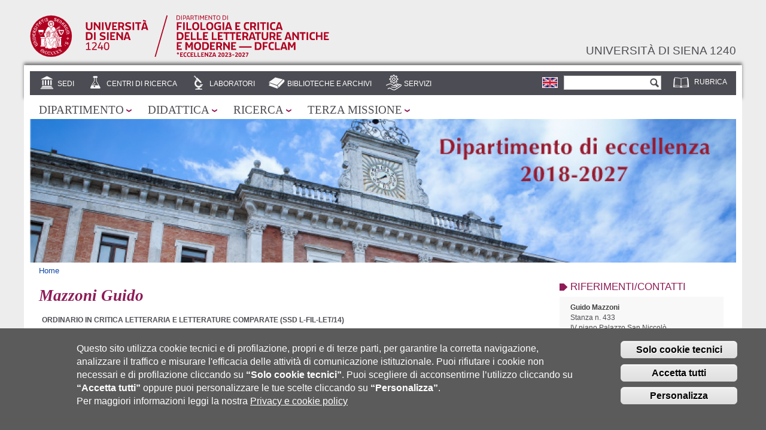

--- FILE ---
content_type: text/html; charset=utf-8
request_url: https://www.dfclam.unisi.it/it/dipartimento/persone/docenti-ordinari-associati-ricercatori/mazzoni-guido
body_size: 12343
content:
<!DOCTYPE html PUBLIC "-//W3C//DTD HTML+RDFa 1.1//EN">
<html lang="it" dir="ltr" version="HTML+RDFa 1.1"
  xmlns:content="http://purl.org/rss/1.0/modules/content/"
  xmlns:dc="http://purl.org/dc/terms/"
  xmlns:foaf="http://xmlns.com/foaf/0.1/"
  xmlns:og="http://ogp.me/ns#"
  xmlns:rdfs="http://www.w3.org/2000/01/rdf-schema#"
  xmlns:sioc="http://rdfs.org/sioc/ns#"
  xmlns:sioct="http://rdfs.org/sioc/types#"
  xmlns:skos="http://www.w3.org/2004/02/skos/core#"
  xmlns:xsd="http://www.w3.org/2001/XMLSchema#">
<head profile="http://www.w3.org/1999/xhtml/vocab">
  <meta http-equiv="Content-Type" content="text/html; charset=utf-8" />
<meta name="Generator" content="Drupal 7 (http://drupal.org)" />
<link rel="canonical" href="/it/dipartimento/persone/docenti-ordinari-associati-ricercatori/mazzoni-guido" />
<link rel="shortlink" href="/it/node/431" />
<link rel="shortcut icon" href="https://www.dfclam.unisi.it/sites/st08/files/favicon_7.ico" type="image/vnd.microsoft.icon" />
<script type="text/javascript">window.YETT_BLACKLIST = [/facebook/];</script><script type="text/javascript" src="/sites/all/modules/contrib/euccx/js/yett.min.js"></script><meta name="viewport" content="width=device-width, initial-scale=1, maximum-scale=2, minimum-scale=1, user-scalable=yes" />
  <title>Mazzoni Guido | Dipartimento di Filologia e critica delle letterature antiche e moderne</title>  
  <link type="text/css" rel="stylesheet" href="https://www.dfclam.unisi.it/sites/st08/files/css/css_rEI_5cK_B9hB4So2yZUtr5weuEV3heuAllCDE6XsIkI.css" media="all" />
<link type="text/css" rel="stylesheet" href="https://www.dfclam.unisi.it/sites/st08/files/css/css_-TNq6F6EH1K3WcBMUMQP90OkyCq0Lyv1YnyoEj3kxiU.css" media="screen" />
<style type="text/css" media="print">
<!--/*--><![CDATA[/*><!--*/
#sb-container{position:relative;}#sb-overlay{display:none;}#sb-wrapper{position:relative;top:0;left:0;}#sb-loading{display:none;}

/*]]>*/-->
</style>
<link type="text/css" rel="stylesheet" href="https://www.dfclam.unisi.it/sites/st08/files/css/css_dGBQoBQi2MbYbFJm5gmLx_CBWO8OTNnIC5sykju19Pg.css" media="all" />
<link type="text/css" rel="stylesheet" href="https://www.dfclam.unisi.it/sites/st08/files/css/css_vFP7Xgqg4UFWl8A4PsrO1X4SzUYiSxsocRgSujOWRzU.css" media="all" />
<link type="text/css" rel="stylesheet" href="https://www.dfclam.unisi.it/sites/st08/files/css/css__ODDEV0U-9IE2Rx4GNdk_RPtADONXxLC0N-U-N8BA-U.css" media="all" />
<link type="text/css" rel="stylesheet" href="https://www.dfclam.unisi.it/sites/st08/files/css/css_Y-CxksruYFaO3oGoGSpC3EJixSsztOTTTT2l4YMHKaE.css" media="all" />
<style type="text/css" media="all">
<!--/*--><![CDATA[/*><!--*/
#region-preface-first .region-inner{background-image:url('https://www.dfclam.unisi.it/sites/st08/files/styles/pagina/public/background/dfclam_banner_hp_2023.png?itok=hKhMjbEp');background-size:cover;}

/*]]>*/-->
</style>

<!--[if (lt IE 9)&(!IEMobile)]>
<link type="text/css" rel="stylesheet" href="https://www.dfclam.unisi.it/sites/st08/files/css/css_eHdSVoPBLZoo4dEBgkHrHBoTcxEwrlixwQR_Z8IGDDA.css" media="all" />
<![endif]-->

<!--[if gte IE 9]><!-->
<link type="text/css" rel="stylesheet" href="https://www.dfclam.unisi.it/sites/st08/files/css/css_IebvJRSRKSvjxsdt0qusFGUCYtrzJe4YCsKqA6KiUnk.css" media="all" />
<!--<![endif]-->
  <script type="text/javascript" src="https://www.dfclam.unisi.it/sites/all/libraries/respondjs/respond.min.js?sucezg"></script>
<script type="text/javascript" src="https://www.dfclam.unisi.it/sites/st08/files/js/js_ypadrG4kz9-JBpNOXmgjyVozLCJG_1RP3Ig-iqWR8n0.js"></script>
<script type="text/javascript" src="https://www.dfclam.unisi.it/sites/st08/files/js/js_Wn0QKzgZ5eH9sDloMdn1rGgtGfwZGVaHtYPavnvwX38.js"></script>
<script type="text/javascript" src="https://www.dfclam.unisi.it/sites/st08/files/js/js_VTEtv7_7mAZG2WJaoSRGOAV5Q0K0EC4ORpUKEjR5gZ8.js"></script>
<script type="text/javascript" src="https://www.dfclam.unisi.it/sites/st08/files/js/js_kHrqS4Eg_-ZT7U5EhMNIu-fKFq5C3Dwko-pmDbioPGo.js"></script>
<script type="text/javascript" src="https://www.dfclam.unisi.it/sites/st08/files/js/js_OQVOpqwhXG6cQgHJwECWamuLVUdG6gZc8_4SCj5kzNU.js"></script>
<script type="text/javascript" src="https://www.dfclam.unisi.it/sites/st08/files/js/js_QfbX2jvUMYFMfq3UsIF3UVtnX8quQIT_WAHTKUJU4U4.js"></script>
<script type="text/javascript">
<!--//--><![CDATA[//><!--

          Shadowbox.path = "/sites/all/libraries/shadowbox/";
        
//--><!]]>
</script>
<script type="text/javascript">
<!--//--><![CDATA[//><!--
jQuery.extend(Drupal.settings, {"basePath":"\/","pathPrefix":"it\/","ajaxPageState":{"theme":"unisi_struttura","theme_token":"9MpAEp5ePKYUFOTFmGbESBZOjSJ1YZmd25R2yOF8rNU","jquery_version":"1.10","js":{"0":1,"sites\/all\/modules\/contrib\/eu_cookie_compliance\/js\/eu_cookie_compliance.js":1,"sites\/all\/modules\/contrib\/euccx\/js\/euccx.js":1,"sites\/all\/libraries\/respondjs\/respond.min.js":1,"sites\/all\/modules\/contrib\/jquery_update\/replace\/jquery\/1.10\/jquery.min.js":1,"misc\/jquery-extend-3.4.0.js":1,"misc\/jquery-html-prefilter-3.5.0-backport.js":1,"misc\/jquery.once.js":1,"misc\/drupal.js":1,"sites\/all\/libraries\/shadowbox\/shadowbox.js":1,"sites\/all\/modules\/contrib\/shadowbox\/shadowbox_auto.js":1,"sites\/all\/modules\/contrib\/jquery_update\/replace\/ui\/external\/jquery.cookie.js":1,"sites\/all\/modules\/contrib\/jquery_update\/replace\/misc\/jquery.form.min.js":1,"misc\/ajax.js":1,"sites\/all\/modules\/contrib\/jquery_update\/js\/jquery_update.js":1,"sites\/all\/modules\/contrib\/om_maximenu\/js\/om_maximenu.js":1,"sites\/all\/modules\/contrib\/extlink\/extlink.js":1,"public:\/\/languages\/it_J-zOq7rxGKdd0hKvfPgEXpB5Apa_rZaDMz1xBaYxGUU.js":1,"sites\/all\/modules\/contrib\/files_undo_remove\/files_undo_remove.js":1,"sites\/all\/modules\/contrib\/jquerymenu\/jquerymenu.js":1,"sites\/all\/libraries\/modernizr\/modernizr.js":1,"sites\/all\/modules\/contrib\/views\/js\/base.js":1,"misc\/progress.js":1,"sites\/all\/modules\/contrib\/views\/js\/ajax_view.js":1,"sites\/all\/themes\/unisi_struttura\/..\/..\/..\/..\/misc\/form.js":1,"sites\/all\/themes\/unisi_struttura\/..\/..\/..\/..\/misc\/collapse.js":1,"sites\/all\/themes\/omega\/omega\/js\/jquery.formalize.js":1,"sites\/all\/themes\/omega\/omega\/js\/omega-mediaqueries.js":1,"sites\/all\/themes\/omega\/omega\/js\/omega-equalheights.js":1,"1":1},"css":{"modules\/system\/system.base.css":1,"modules\/system\/system.messages.css":1,"sites\/all\/libraries\/shadowbox\/shadowbox.css":1,"0":1,"sites\/all\/modules\/contrib\/date\/date_api\/date.css":1,"sites\/all\/modules\/contrib\/date\/date_popup\/themes\/datepicker.1.7.css":1,"sites\/all\/modules\/contrib\/date\/date_repeat_field\/date_repeat_field.css":1,"sites\/all\/modules\/contrib\/om_maximenu\/css\/om_maximenu.css":1,"modules\/search\/search.css":1,"sites\/all\/modules\/custom\/social_feds\/social_feds.css":1,"modules\/user\/user.css":1,"sites\/all\/modules\/contrib\/extlink\/extlink.css":1,"sites\/all\/modules\/contrib\/ctools\/css\/ctools.css":1,"sites\/all\/modules\/contrib\/files_undo_remove\/files_undo_remove.css":1,"sites\/all\/modules\/contrib\/jquerymenu\/jquerymenu.css":1,"modules\/locale\/locale.css":1,"sites\/all\/modules\/contrib\/eu_cookie_compliance\/css\/eu_cookie_compliance.css":1,"sites\/all\/modules\/contrib\/field_collection\/field_collection.theme.css":1,"public:\/\/ctools\/css\/6d4739e8885660c8ba410d6c938d0f38.css":1,"sites\/all\/themes\/unisi_struttura\/css\/color.css":1,"sites\/all\/themes\/unisi_struttura\/css\/eu_cookie.css":1,"sites\/all\/themes\/omega\/alpha\/css\/alpha-reset.css":1,"sites\/all\/themes\/omega\/alpha\/css\/alpha-mobile.css":1,"sites\/all\/themes\/omega\/alpha\/css\/alpha-alpha.css":1,"sites\/all\/themes\/omega\/omega\/css\/formalize.css":1,"sites\/all\/themes\/omega\/omega\/css\/omega-branding.css":1,"sites\/all\/themes\/omega\/omega\/css\/omega-menu.css":1,"sites\/all\/themes\/omega\/omega\/css\/omega-forms.css":1,"sites\/all\/themes\/omega\/omega\/css\/omega-visuals.css":1,"sites\/all\/themes\/unisi_struttura\/css\/text-unisi.css":1,"sites\/all\/themes\/unisi_struttura\/css\/global.css":1,"1":1,"ie::normal::sites\/all\/themes\/unisi_struttura\/css\/unisi-struttura-alpha-default.css":1,"ie::normal::sites\/all\/themes\/unisi_struttura\/css\/unisi-struttura-alpha-default-normal.css":1,"ie::normal::sites\/all\/themes\/omega\/alpha\/css\/grid\/alpha_default\/normal\/alpha-default-normal-12.css":1,"narrow::sites\/all\/themes\/unisi_struttura\/css\/unisi-struttura-alpha-default.css":1,"narrow::sites\/all\/themes\/unisi_struttura\/css\/unisi-struttura-alpha-default-narrow.css":1,"sites\/all\/themes\/omega\/alpha\/css\/grid\/alpha_default\/narrow\/alpha-default-narrow-12.css":1,"normal::sites\/all\/themes\/unisi_struttura\/css\/unisi-struttura-alpha-default.css":1,"normal::sites\/all\/themes\/unisi_struttura\/css\/unisi-struttura-alpha-default-normal.css":1,"sites\/all\/themes\/omega\/alpha\/css\/grid\/alpha_default\/normal\/alpha-default-normal-12.css":1,"wide::sites\/all\/themes\/unisi_struttura\/css\/unisi-struttura-alpha-default.css":1,"wide::sites\/all\/themes\/unisi_struttura\/css\/unisi-struttura-alpha-default-wide.css":1,"sites\/all\/themes\/omega\/alpha\/css\/grid\/alpha_default\/wide\/alpha-default-wide-12.css":1}},"jquerymenu":{"hover":0,"animate":1,"edit_link":0,"click_to_expand":1},"modernizrPath":false,"modernizrServerside":false,"shadowbox":{"animate":1,"animateFade":1,"animSequence":"wh","auto_enable_all_images":0,"auto_gallery":0,"autoplayMovies":true,"continuous":0,"counterLimit":"10","counterType":"default","displayCounter":1,"displayNav":1,"enableKeys":1,"fadeDuration":"0.35","handleOversize":"resize","handleUnsupported":"link","initialHeight":200,"initialWidth":400,"language":"it","modal":false,"overlayColor":"#000","overlayOpacity":"0.85","resizeDuration":"0.35","showMovieControls":1,"slideshowDelay":"0","viewportPadding":20,"useSizzle":0},"views":{"ajax_path":"\/it\/views\/ajax","ajaxViews":{"views_dom_id:28e548f6f1190390e4c483366547e518":{"view_name":"avvisi","view_display_id":"block_3","view_args":"431","view_path":"node\/431","view_base_path":null,"view_dom_id":"28e548f6f1190390e4c483366547e518","pager_element":0}}},"urlIsAjaxTrusted":{"\/it\/views\/ajax":true,"\/it\/dipartimento\/persone\/docenti-ordinari-associati-ricercatori\/mazzoni-guido":true},"eu_cookie_compliance":{"cookie_policy_version":"1.0.0","popup_enabled":1,"popup_agreed_enabled":0,"popup_hide_agreed":0,"popup_clicking_confirmation":0,"popup_scrolling_confirmation":0,"popup_html_info":"\u003Cdiv\u003E  \n  \u003Cdiv class =\u0022popup-content info\u0022\u003E\n    \u003Cdiv id=\u0022popup-text\u0022\u003E\n      \u003Cdiv class=\u0022bannercookie\u0022\u003E\n\u003Cdiv aria-label=\u0022informativa breve dei cookie\u0022 role=\u0022region\u0022\u003E\n\u003Cp\u003EQuesto sito utilizza cookie tecnici e di profilazione, propri e di terze parti, per garantire la corretta navigazione, analizzare il traffico e misurare l\u0027efficacia delle attivit\u00e0 di comunicazione istituzionale.\u003C\/p\u003E\n\u003Cp\u003EPuoi rifiutare i cookie non necessari e di profilazione cliccando su \u003Cstrong\u003E\u201cSolo cookie tecnici\u201d\u003C\/strong\u003E.\u003C\/p\u003E\n\u003Cp\u003E Puoi scegliere di acconsentirne l\u2019utilizzo cliccando su \u003Cstrong\u003E\u201cAccetta tutti\u201d\u003C\/strong\u003E oppure puoi personalizzare le tue scelte cliccando su \u003Cstrong\u003E\u201cPersonalizza\u201d\u003C\/strong\u003E.\u00a0\u003C\/p\u003E\n\u003C\/div\u003E\n\u003Cdiv aria-label=\u0022privacy e cookie policy\u0022 role=\u0022region\u0022\u003E\n\u003Cp\u003EPer maggiori informazioni leggi la nostra \u003Ca href=\u0022https:\/\/www.unisi.it\/ateneo\/adempimenti\/privacy\u0022 target=\u0022_blank\u0022\u003EPrivacy e cookie policy\u003C\/a\u003E\u003C\/p\u003E\n\u003C\/div\u003E\n\u003C\/div\u003E\n\u003Cp\u003E\u00a0\u003C\/p\u003E\n    \u003C\/div\u003E\n    \u003Cdiv id=\u0022popup-buttons\u0022\u003E        \n        \n      \u003Cbutton type=\u0022button\u0022 class=\u0022decline-button eu-cookie-compliance-default-button\u0022 \u003ESolo cookie tecnici\u003C\/button\u003E                \n      \u003Cbutton type=\u0022button\u0022 class=\u0022agree-button eu-cookie-compliance-default-button\u0022\u003EAccetta tutti\u003C\/button\u003E\n              \u003Cbutton type=\u0022button\u0022 class=\u0022find-more-button eu-cookie-compliance-more-button euccx-disable-all disagree-button eu-cookie-compliance-default-button\u0022\u003EPersonalizza\u003C\/button\u003E\n          \u003C\/div\u003E\n  \u003C\/div\u003E\n\u003C\/div\u003E","use_mobile_message":false,"mobile_popup_html_info":"  \n\u003Cdiv\u003E  \n  \u003Cdiv class =\u0022popup-content info\u0022\u003E\n    \u003Cdiv id=\u0022popup-text\u0022\u003E\n          \u003C\/div\u003E\n    \u003Cdiv id=\u0022popup-buttons\u0022\u003E        \n        \n      \u003Cbutton type=\u0022button\u0022 class=\u0022decline-button eu-cookie-compliance-default-button\u0022 \u003ESolo cookie tecnici\u003C\/button\u003E                \n      \u003Cbutton type=\u0022button\u0022 class=\u0022agree-button eu-cookie-compliance-default-button\u0022\u003EAccetta tutti\u003C\/button\u003E\n              \u003Cbutton type=\u0022button\u0022 class=\u0022find-more-button eu-cookie-compliance-more-button euccx-disable-all disagree-button eu-cookie-compliance-default-button\u0022\u003EPersonalizza\u003C\/button\u003E\n          \u003C\/div\u003E\n  \u003C\/div\u003E\n\u003C\/div\u003E\n","mobile_breakpoint":"768","popup_html_agreed":"\u003Cdiv\u003E\n  \u003Cdiv class=\u0022popup-content agreed\u0022\u003E\n    \u003Cdiv id=\u0022popup-text\u0022\u003E\n      \u003Cp\u003E\u0026lt;h2\u0026gt;Thank you for accepting cookies\u0026lt;\/h2\u0026gt;\u0026lt;p\u0026gt;You can now hide this message or find out more about cookies.\u0026lt;\/p\u0026gt;\u003C\/p\u003E\n    \u003C\/div\u003E\n    \u003Cdiv id=\u0022popup-buttons\u0022\u003E\n      \u003Cbutton type=\u0022button\u0022 class=\u0022hide-popup-button eu-cookie-compliance-hide-button\u0022\u003ENascondi\u003C\/button\u003E\n              \u003Cbutton type=\u0022button\u0022 class=\u0022find-more-button eu-cookie-compliance-more-button-thank-you\u0022 \u003EInformazioni\u003C\/button\u003E\n          \u003C\/div\u003E\n  \u003C\/div\u003E\n\u003C\/div\u003E","popup_use_bare_css":false,"popup_height":"auto","popup_width":"100%","popup_delay":1000,"popup_link":"\/it\/cookiesettings","popup_link_new_window":1,"popup_position":null,"fixed_top_position":1,"popup_language":"it","store_consent":false,"better_support_for_screen_readers":0,"reload_page":0,"domain":"","domain_all_sites":0,"popup_eu_only_js":0,"cookie_lifetime":"100","cookie_session":false,"disagree_do_not_show_popup":0,"method":"default","allowed_cookies":"","withdraw_markup":"\u003Cbutton type=\u0022button\u0022 class=\u0022eu-cookie-withdraw-tab\u0022\u003EImpostazioni Privacy\u003C\/button\u003E\n\u003Cdiv class=\u0022eu-cookie-withdraw-banner\u0022\u003E\n  \u003Cdiv class=\u0022popup-content info\u0022\u003E\n    \u003Cdiv id=\u0022popup-text\u0022\u003E\n      \u003Cp\u003E\u0026lt;h2\u0026gt;We use cookies on this site to enhance your user experience\u0026lt;\/h2\u0026gt;\u0026lt;p\u0026gt;You have given your consent for us to set cookies.\u0026lt;\/p\u0026gt;\u003C\/p\u003E\n    \u003C\/div\u003E\n    \u003Cdiv id=\u0022popup-buttons\u0022\u003E\n      \u003Cbutton type=\u0022button\u0022 class=\u0022eu-cookie-withdraw-button\u0022\u003ERitira il consenso\u003C\/button\u003E\n    \u003C\/div\u003E\n  \u003C\/div\u003E\n\u003C\/div\u003E\n","withdraw_enabled":false,"withdraw_button_on_info_popup":1,"cookie_categories":[],"cookie_categories_details":[],"enable_save_preferences_button":1,"cookie_name":"","cookie_value_disagreed":"0","cookie_value_agreed_show_thank_you":"1","cookie_value_agreed":"2","containing_element":"body","automatic_cookies_removal":1},"extlink":{"extTarget":"_blank","extClass":0,"extLabel":"(link is external)","extImgClass":0,"extIconPlacement":"append","extSubdomains":1,"extExclude":"","extInclude":"","extCssExclude":"","extCssExplicit":"","extAlert":0,"extAlertText":"This link will take you to an external web site. We are not responsible for their content.","mailtoClass":"mailto","mailtoLabel":"(link sends e-mail)"},"euccx":{"plugins":{"fbpixel":{"blacklist":["\/facebook\/"]}},"unticked":1,"dab":1},"ogContext":{"groupType":"node","gid":"373"},"omega":{"layouts":{"primary":"normal","order":["narrow","normal","wide"],"queries":{"narrow":"all and (min-width: 740px) and (min-device-width: 740px), (max-device-width: 800px) and (min-width: 740px) and (orientation:landscape)","normal":"all and (min-width: 980px) and (min-device-width: 980px), all and (max-device-width: 1024px) and (min-width: 1024px) and (orientation:landscape)","wide":"all and (min-width: 1220px)"}}}});
//--><!]]>
</script>
  <!--[if lt IE 9]><script src="http://html5shiv.googlecode.com/svn/trunk/html5.js"></script><![endif]-->
</head>
<body class="html not-front not-logged-in page-node page-node- page-node-431 node-type-pagina-area0 pagina-base og-context og-context-node og-context-node-373 i18n-it context-dipartimento page-default palette-fuxia">
  <div id="skip-link">
    <a href="#main-content" class="element-invisible element-focusable">Salta al contenuto principale</a>
  </div>
  <div class="region region-page-top" id="region-page-top">
  <div class="region-inner region-page-top-inner">
      </div>
</div>  <div class="page clearfix" id="page">
      <header id="section-header" class="section section-header">
  <div id="zone-branding-wrapper" class="zone-wrapper zone-branding-wrapper clearfix">  
  <div id="zone-branding" class="zone zone-branding clearfix container-12">
    <div class="grid-12 region region-branding" id="region-branding">
  <div class="region-inner region-branding-inner">
        <div class="branding-data clearfix">
            <div class="logo-img">


    <a class="active" title="Home page" href="/">
        <img id="logo" src="/sites/all/themes/unisi_struttura/loghi/logo_dfclam_testata.svg" alt="Logo del dipartimento" title="Logo del dipartimento">
    </a>

      </div>
                        <hgroup class="site-name-slogan">        
                                <h2 class="site-name"><a href="/it" title="Home">Dipartimento di Filologia e critica delle letterature antiche e moderne</a></h2>
                                <h6 class="site-slogan"><a href="https://www.unisi.it/" alt="Università di siena 1240" title="Università di siena 1240">Università di siena 1240</a></h6>
              </hgroup>
          </div>
          </div>
</div>
  </div>
</div><div id="zone-user-wrapper" class="zone-wrapper zone-user-wrapper clearfix">  
  <div id="zone-user" class="zone zone-user clearfix container-12">
    <div class="grid-12 region region-user-second" id="region-user-second">
  <div class="region-inner region-user-second-inner">
    <div class="block block-menu block-menu-utilita block-menu-menu-utilita odd block-without-title" id="block-menu-menu-utilita">
  <div class="block-inner clearfix">
                
    <div class="content clearfix">
      <ul class="menu"><li class="first last leaf"><a href="http://rubrica.unisi.it/" title="">Rubrica</a></li>
</ul>    </div>
  </div>
</div><div class="block block-search block-form block-search-form even block-without-title" id="block-search-form">
  <div class="block-inner clearfix">
                
    <div class="content clearfix">
      <form action="/it/dipartimento/persone/docenti-ordinari-associati-ricercatori/mazzoni-guido" method="post" id="search-block-form" accept-charset="UTF-8"><div><div class="container-inline">
      <h2 class="element-invisible">Form di ricerca</h2>
    <div class="form-item form-type-textfield form-item-search-block-form">
  <label class="element-invisible" for="edit-search-block-form--2">Cerca </label>
 <input title="Inserisci i termini da cercare." type="text" id="edit-search-block-form--2" name="search_block_form" value="" size="15" maxlength="128" class="form-text" />
</div>
<div class="form-actions form-wrapper" id="edit-actions"><input type="submit" id="edit-submit" name="op" value="Cerca" class="form-submit" /></div><input type="hidden" name="form_build_id" value="form-FNESn4hE97zzu5ikCynQbJPh4LwBHEzrYXjPYWAi_fU" />
<input type="hidden" name="form_id" value="search_block_form" />
</div>
</div></form>    </div>
  </div>
</div><div class="block block-locale block-language block-locale-language odd block-without-title" id="block-locale-language">
  <div class="block-inner clearfix">
                
    <div class="content clearfix">
      <ul class="language-switcher-locale-url"><li class="it first active"><a href="/it/dipartimento/persone/docenti-ordinari-associati-ricercatori/mazzoni-guido" class="language-link active" xml:lang="it"><img class="language-icon" typeof="foaf:Image" src="https://www.dfclam.unisi.it/sites/all/modules/contrib/languageicons/flags/it.png" width="24" height="16" alt="Italiano" title="Italiano" /></a></li><li class="en last"><span class="language-link locale-untranslated" xml:lang="en"><img class="language-icon" typeof="foaf:Image" src="https://www.dfclam.unisi.it/sites/all/modules/contrib/languageicons/flags/en.png" width="24" height="16" alt="English" title="English" /></span></li></ul>    </div>
  </div>
</div><div class="block block-views block-home-tipi-strutture-block block-views-home-tipi-strutture-block even block-without-title" id="block-views-home-tipi-strutture-block">
  <div class="block-inner clearfix">
                
    <div class="content clearfix">
      <div class="view view-home-tipi-strutture view-id-home_tipi_strutture view-display-id-block view-dom-id-97006cc2cac82fa6e48ddb30cbcb2681">
        
  
  
      <div class="view-content">
      <div class="item-list">    <ul>          <li class="views-row views-row-1 views-row-odd views-row-first">  
  <span class="views-field views-field-field-icona">        <span class="field-content"><a href="/it/sedi-0"><img typeof="foaf:Image" src="https://www.dfclam.unisi.it/sites/st08/files/strutture/icone/sedi.png" width="28" height="28" alt="sedi" /></a></span>  </span>  
  <span class="views-field views-field-name">        <span class="field-content"><a href="/it/sedi-0">Sedi</a></span>  </span></li>
          <li class="views-row views-row-2 views-row-even">  
  <span class="views-field views-field-field-icona">        <span class="field-content"><a href="/it/centri-di-ricerca"><img typeof="foaf:Image" src="https://www.dfclam.unisi.it/sites/st08/files/strutture/icone/centri.png" width="28" height="28" alt="centri di ricerca" /></a></span>  </span>  
  <span class="views-field views-field-name">        <span class="field-content"><a href="/it/centri-di-ricerca">Centri di ricerca</a></span>  </span></li>
          <li class="views-row views-row-3 views-row-odd">  
  <span class="views-field views-field-field-icona">        <span class="field-content"><a href="/it/laboratori"><img typeof="foaf:Image" src="https://www.dfclam.unisi.it/sites/st08/files/strutture/icone/laboratori.png" width="28" height="28" alt="laboratori" /></a></span>  </span>  
  <span class="views-field views-field-name">        <span class="field-content"><a href="/it/laboratori">Laboratori</a></span>  </span></li>
          <li class="views-row views-row-4 views-row-even">  
  <span class="views-field views-field-field-icona">        <span class="field-content"><a href="/it/biblioteche"><img typeof="foaf:Image" src="https://www.dfclam.unisi.it/sites/st08/files/strutture/icone/biblioteche.png" width="28" height="28" alt="biblioteche" /></a></span>  </span>  
  <span class="views-field views-field-name">        <span class="field-content"><a href="/it/biblioteche">Biblioteche e archivi</a></span>  </span></li>
          <li class="views-row views-row-5 views-row-odd views-row-last">  
  <span class="views-field views-field-field-icona">        <span class="field-content"><a href="/it/servizi"><img typeof="foaf:Image" src="https://www.dfclam.unisi.it/sites/st08/files/strutture/icone/icona_servizi.png" width="28" height="28" alt="Servizi" /></a></span>  </span>  
  <span class="views-field views-field-name">        <span class="field-content"><a href="/it/servizi">Servizi</a></span>  </span></li>
      </ul></div>    </div>
  
  
  
  
  
  
</div>    </div>
  </div>
</div>  </div>
</div>  </div>
</div><div id="zone-menu-wrapper" class="zone-wrapper zone-menu-wrapper clearfix">  
  <div id="zone-menu" class="zone zone-menu clearfix container-12">
    <div class="grid-12 region region-menu" id="region-menu">
  <div class="region-inner region-menu-inner">
        <div class="block block-om-maximenu block-om-maximenu-1 block-om-maximenu-om-maximenu-1 odd block-without-title" id="block-om-maximenu-om-maximenu-1">
  <div class="block-inner clearfix">
                
    <div class="content clearfix">
       

  <div id="om-maximenu-aree---italiano" class="om-maximenu om-maximenu-no-style om-maximenu-block om-maximenu-row om-maximenu-block-down code-om-u1-846841423">     
            

<div id="om-menu-aree---italiano-ul-wrapper" class="om-menu-ul-wrapper">
  <ul id="om-menu-aree---italiano" class="om-menu">
                  

   
  <li id="om-leaf-om-u1-846841423-1" class="om-leaf first leaf-dipartimento">   
    <a  class="om-link  link-dipartimento" href="/it/dipartimento">Dipartimento</a>      <div class="om-maximenu-content om-maximenu-content-nofade closed">
    <div class="om-maximenu-top">
      <div class="om-maximenu-top-left"></div>
      <div class="om-maximenu-top-right"></div>
    </div><!-- /.om-maximenu-top --> 
    <div class="om-maximenu-middle">
      <div class="om-maximenu-middle-left">
        <div class="om-maximenu-middle-right">
           

<div class="block block-menu_block block-menu_block-id-5 first last">           
      <div class="content"><div class="menu-block-wrapper menu-block-5 menu-name-menu-menu-area-1 parent-mlid-1694 menu-level-1">
  <ul class="menu"><li class="first leaf has-children menu-mlid-5819"><a href="/it/dipartimento/presentazione">Presentazione</a></li>
<li class="leaf menu-mlid-5820"><a href="/it/dipartimento/organizzazione">Organizzazione</a></li>
<li class="leaf has-children menu-mlid-7551"><a href="/it/dipartimento/persone">Persone</a></li>
<li class="leaf has-children menu-mlid-7810"><a href="/it/dipartimento/assicurazione-della-qualita">Assicurazione della Qualità</a></li>
<li class="leaf menu-mlid-8356"><a href="/it/dipartimento/calendario-eventi-dfclam">Calendario Eventi DFCLAM</a></li>
<li class="last leaf has-children menu-mlid-8351"><a href="/it/dipartimento/placement">Placement</a></li>
</ul></div>
</div>
  </div><!-- /.block -->





          <div class="om-clearfix"></div>
        </div><!-- /.om-maximenu-middle-right --> 
      </div><!-- /.om-maximenu-middle-left --> 
    </div><!-- /.om-maximenu-middle --> 
    <div class="om-maximenu-bottom">
      <div class="om-maximenu-bottom-left"></div>
      <div class="om-maximenu-bottom-right"></div>
    </div><!-- /.om-maximenu-bottom -->  
  </div><!-- /.om-maximenu-content -->  
 
      
  </li>
  
    
  

  
          
                  

   
  <li id="om-leaf-om-u1-846841423-2" class="om-leaf leaf-didattica">   
    <a  class="om-link  link-didattica" href="/it/didattica">Didattica</a>      <div class="om-maximenu-content om-maximenu-content-nofade closed">
    <div class="om-maximenu-top">
      <div class="om-maximenu-top-left"></div>
      <div class="om-maximenu-top-right"></div>
    </div><!-- /.om-maximenu-top --> 
    <div class="om-maximenu-middle">
      <div class="om-maximenu-middle-left">
        <div class="om-maximenu-middle-right">
           

<div class="block block-menu_block block-menu_block-id-7 first last">           
      <div class="content"><div class="menu-block-wrapper menu-block-7 menu-name-menu-menu-area-2 parent-mlid-1695 menu-level-1">
  <ul class="menu"><li class="first leaf has-children menu-mlid-5849"><a href="/it/didattica/laurea">Laurea</a></li>
<li class="leaf menu-mlid-5850"><a href="/it/didattica/laurea-magistrale">Laurea magistrale</a></li>
<li class="leaf has-children menu-mlid-5843"><a href="/it/didattica/orientamento" title="Incontrare un docente per scegliere il proprio corso di studi">Orientamento</a></li>
<li class="leaf has-children menu-mlid-7646"><a href="/it/didattica/tutorato">Tutorato</a></li>
<li class="leaf menu-mlid-6750"><a href="/it/didattica/post-laurea">Post laurea</a></li>
<li class="leaf has-children menu-mlid-8338"><a href="/it/didattica/organizzazione-della-didattica-1">Organizzazione della Didattica</a></li>
<li class="leaf menu-mlid-7819"><a href="/it/didattica/comitato-di-indirizzo-le-consultazioni-periodiche-con-il-mondo-del-lavoro">Comitato di indirizzo per le consultazioni periodiche con il mondo del lavoro</a></li>
<li class="leaf menu-mlid-7962"><a href="/it/didattica/qui-si-studia-cosi">Qui si studia così</a></li>
<li class="last leaf menu-mlid-7763"><a href="/it/didattica/laurea/piano-di-studio-di-studi-letterari-e-filosofici">Piano di Studio di Studi Letterari e Filosofici</a></li>
</ul></div>
</div>
  </div><!-- /.block -->





          <div class="om-clearfix"></div>
        </div><!-- /.om-maximenu-middle-right --> 
      </div><!-- /.om-maximenu-middle-left --> 
    </div><!-- /.om-maximenu-middle --> 
    <div class="om-maximenu-bottom">
      <div class="om-maximenu-bottom-left"></div>
      <div class="om-maximenu-bottom-right"></div>
    </div><!-- /.om-maximenu-bottom -->  
  </div><!-- /.om-maximenu-content -->  
 
      
  </li>
  
    
  

  
          
                  

   
  <li id="om-leaf-om-u1-846841423-3" class="om-leaf leaf-ricerca">   
    <a  class="om-link  link-ricerca" href="/it/ricerca">Ricerca</a>      <div class="om-maximenu-content om-maximenu-content-nofade closed">
    <div class="om-maximenu-top">
      <div class="om-maximenu-top-left"></div>
      <div class="om-maximenu-top-right"></div>
    </div><!-- /.om-maximenu-top --> 
    <div class="om-maximenu-middle">
      <div class="om-maximenu-middle-left">
        <div class="om-maximenu-middle-right">
           

<div class="block block-menu_block block-menu_block-id-6 first last">           
      <div class="content"><div class="menu-block-wrapper menu-block-6 menu-name-menu-menu-area-3 parent-mlid-1696 menu-level-1">
  <ul class="menu"><li class="first leaf has-children menu-mlid-5873"><a href="/it/ricerca/aree-di-ricerca">Aree di ricerca</a></li>
<li class="leaf has-children menu-mlid-8408"><a href="/it/ricerca/progetti-di-ricerca">Progetti di ricerca</a></li>
<li class="leaf menu-mlid-5875"><a href="/it/ricerca/progetti-internazionali">Progetti internazionali</a></li>
<li class="leaf has-children menu-mlid-7630"><a href="/it/ricerca/pubblicazioni-e-riviste">Pubblicazioni e riviste</a></li>
<li class="leaf has-children menu-mlid-7714"><a href="/it/ricerca/dottorati-di-ricerca">Dottorati di ricerca</a></li>
<li class="leaf has-children menu-mlid-8256"><a href="/it/ricerca/centri-di-ricerca">Centri di Ricerca</a></li>
<li class="leaf has-children menu-mlid-7972"><a href="/it/ricerca/laboratori-di-ricerca">Laboratori di Ricerca</a></li>
<li class="leaf has-children menu-mlid-8248"><a href="/it/ricerca/seminari-di-ricerca">Seminari di ricerca</a></li>
<li class="leaf menu-mlid-8283"><a href="/it/ricerca/divulgazione-della-ricerca">Divulgazione della Ricerca</a></li>
<li class="last leaf menu-mlid-8336"><a href="/it/ricerca/reti-di-ricerca-arezzo">Reti di ricerca - Arezzo</a></li>
</ul></div>
</div>
  </div><!-- /.block -->





          <div class="om-clearfix"></div>
        </div><!-- /.om-maximenu-middle-right --> 
      </div><!-- /.om-maximenu-middle-left --> 
    </div><!-- /.om-maximenu-middle --> 
    <div class="om-maximenu-bottom">
      <div class="om-maximenu-bottom-left"></div>
      <div class="om-maximenu-bottom-right"></div>
    </div><!-- /.om-maximenu-bottom -->  
  </div><!-- /.om-maximenu-content -->  
 
      
  </li>
  
    
  

  
          
                  

   
  <li id="om-leaf-om-u1-846841423-4" class="om-leaf last leaf-terza-missione">   
    <a  class="om-link  link-terza-missione" href="/it/terza-missione">Terza missione</a>      <div class="om-maximenu-content om-maximenu-content-nofade closed">
    <div class="om-maximenu-top">
      <div class="om-maximenu-top-left"></div>
      <div class="om-maximenu-top-right"></div>
    </div><!-- /.om-maximenu-top --> 
    <div class="om-maximenu-middle">
      <div class="om-maximenu-middle-left">
        <div class="om-maximenu-middle-right">
           

<div class="block block-menu_block block-menu_block-id-11 first last">           
      <div class="content"><div class="menu-block-wrapper menu-block-11 menu-name-menu-servizi parent-mlid-6754 menu-level-1">
  <ul class="menu"><li class="first leaf has-children menu-mlid-8473"><a href="/it/terza-missione/impegno-pubblico-public-engagement">Impegno pubblico (Public engagement)</a></li>
<li class="leaf menu-mlid-8474"><a href="/it/terza-missione/trasferimento-tecnologico">Trasferimento tecnologico</a></li>
<li class="last leaf menu-mlid-8476"><a href="/it/terza-missione/aq-terza-missione">AQ-Terza missione</a></li>
</ul></div>
</div>
  </div><!-- /.block -->





          <div class="om-clearfix"></div>
        </div><!-- /.om-maximenu-middle-right --> 
      </div><!-- /.om-maximenu-middle-left --> 
    </div><!-- /.om-maximenu-middle --> 
    <div class="om-maximenu-bottom">
      <div class="om-maximenu-bottom-left"></div>
      <div class="om-maximenu-bottom-right"></div>
    </div><!-- /.om-maximenu-bottom -->  
  </div><!-- /.om-maximenu-content -->  
 
      
  </li>
  
    
  

  
          
      </ul><!-- /.om-menu -->    
</div><!-- /.om-menu-ul-wrapper -->   



      </div><!-- /#om-maximenu-[menu name] -->   


    </div>
  </div>
</div>  </div>
</div>
  </div>
</div></header>    
      <section id="section-content" class="section section-content">
  <div id="zone-preface-wrapper" class="zone-wrapper zone-preface-wrapper clearfix">  
  <div id="zone-preface" class="zone zone-preface clearfix container-12">
    <div class="grid-12 region region-preface-first" id="region-preface-first">
  <div class="region-inner region-preface-first-inner">
      </div>
</div>  </div>
</div><div id="zone-content-wrapper" class="zone-wrapper zone-content-wrapper clearfix">  
  <div id="zone-content" class="zone zone-content clearfix container-12">    
          <div id="breadcrumb" class="grid-12"><h2 class="element-invisible">Tu sei qui</h2><div class="breadcrumb"><a href="/it">Home</a></div></div>
        
        <div class="grid-9 region region-content" id="region-content">
  <div class="region-inner region-content-inner">
    <a id="main-content"></a>
                <h1 class="title" id="page-title">Mazzoni Guido</h1>
                        <div class="block block-system block-main block-system-main odd block-without-title" id="block-system-main">
  <div class="block-inner clearfix">
                
    <div class="content clearfix">
      <article about="/it/dipartimento/persone/docenti-ordinari-associati-ricercatori/mazzoni-guido" typeof="sioc:Item foaf:Document" class="node node-pagina-area0 node-published node-not-promoted node-not-sticky author-lore odd clearfix" id="node-pagina-area0-431">
        <span property="dc:title" content="Mazzoni Guido" class="rdf-meta element-hidden"></span>    
  
  <div class="content clearfix">
    <div class="field-collection-container clearfix"><div class="field field-name-field-paragrafo field-type-field-collection field-label-hidden"><div class="field-items"><div class="field-item even"><div class="field-collection-view clearfix view-mode-full"><div class="entity entity-field-collection-item field-collection-item-field-paragrafo  img_left clearfix" about="/it/field-collection/field-paragrafo/428" typeof="" class="entity entity-field-collection-item field-collection-item-field-paragrafo">
  <div class="content">
    <div class="field field-name-field-titolo-paragrafo field-type-text field-label-hidden"><div class="field-items"><div class="field-item even">Ordinario in Critica letteraria e letterature comparate (SSD L-FIL-LET/14)</div></div></div><div class="field field-name-field-foto-paragrafo field-type-image field-label-hidden"><div class="field-items"><div class="field-item even"><img typeof="foaf:Image" src="https://www.dfclam.unisi.it/sites/st08/files/styles/paragrafo/public/contenuto_generico/immagini/mazzoni_2_-_1.jpeg?itok=8L_VeKb4" width="400" height="300" alt="[Foto di Dino Ignani]" title="[Foto di Dino Ignani]" /></div></div></div><div class="field field-name-field-testo-paragrafo field-type-text-long field-label-hidden"><div class="field-items"><div class="field-item even"><p>Guido Mazzoni (1967) ha studiato alla Scuola Normale Superiore di Pisa. È stato borsista all’École Normale Supérieure di Parigi (1994-1995), Lecturer allo University College di Londra (1995-96), Fulbright Visiting Scholar alla University of Chicago (2003-04), Italian Affiliated Fellow for the Arts all’American Academy di Roma (2007). Ha insegnato come Visiting Professor all’École Normale Supérieure di Parigi (2010), alla University of Chicago (2011), alla Scuola Normale Superiore di Pisa (2016), alla University of California, Berkeley (2016). È stato Fellow dell’Italian Academy presso la Columbia University di New York (2018). Insegna alla scuola di scrittura Molly Bloom di Roma e al Master di scrittura creativa dello IULM di Milano.</p>
<p> </p>
<p>Ha scritto i libri di poesia <em>La scomparsa del respiro dopo la caduta</em> (in <em>Poesia contemporanea. Terzo quaderno italiano</em>, a cura di F. Buffoni, Guerini, 1992), <em>I mondi</em> (Donzelli, 2010) e <em>La pura superficie</em> (Donzelli, 2017) e i saggi <em>Forma e solitudine</em> (Marcos y Marcos, 2002), <em>Sulla poesia moderna</em> (Il Mulino, 2005), <em>Teoria del romanzo</em> (Il Mulino, 2011), <em>I destini generali</em> (Laterza, 2015). Ha fatto parte del comitato direttivo della rivista «Allegoria» (2007-2015). È stato fra i fondatori del sito «Le parole e le cose», che ha diretto fra il 2011 e il 2018.</p>
<p>***</p>
<p>Guido Mazzoni (1967) was educated at the Scuola Normale Superiore, Pisa. He has been a fellow at the Ecole Normale Supérieure, Paris (1994-1995), Lecturer at the University College London (1995-96), Fulbright Visiting Scholar at the University of Chicago (2003-04), Italian Affiliated Fellow at the American for the Arts Academy in Rome (2007), Visiting Professor at the École Normale Supérieure, Paris (2010), University of Chicago (2011), Scuola Normale Superiore, Pisa (2016), and University of California, Berkeley (2016), and Fellow at the Italian Academy, Columbia University, New York (2018). He teaches at the Molly Bloom Creative Writing School in Rome and at the Master School in Creative Writing at IULM, Milan.</p>
<p> </p>
<p>He is the author of three books of poetry, <em>La scomparsa del respiro dopo la caduta</em> (in <em>Poesia contemporanea. Terzo quaderno italiano</em>, edited by F. Buffoni, Guerini, 1992), <em>I mondi </em>(Donzelli, 2010), and <em>La pura superficie</em> (Donzelli 2017). His poems have been translated into Arabic, Chinese, English, French, and Spanish. He also published the essays <em>Forma e solitudine</em> [Form and Solitude] (Marcos y Marcos 2002); <em>Sulla poesia moderna</em> [On Modern Poetry] (Il Mulino 2005) (French translation: <em>Sur la poésie moderne</em>, Garnier Classiques 2014); <em>Teoria del romanzo</em> (Il Mulino 2011) (English translation: <em>Theory of the Novel</em>, Harvard University Press 2017); <em>I destini generali</em> [The General Destinies] (Laterza 2015). He is one of the founders and editors of the website «Le parole e le cose».</p>
</div></div></div>  </div>
</div>
</div></div><div class="field-item odd"><div class="field-collection-view clearfix view-mode-full field-collection-view-final"><div class="entity entity-field-collection-item field-collection-item-field-paragrafo   clearfix" about="/it/field-collection/field-paragrafo/654" typeof="" class="entity entity-field-collection-item field-collection-item-field-paragrafo">
  <div class="content">
    <div class="field field-name-field-titolo-paragrafo field-type-text field-label-hidden"><div class="field-items"><div class="field-item even">ATTIVITA&#039; DIDATTICA</div></div></div><div class="field field-name-field-link-contatti field-type-link-field field-label-hidden"><div class="field-items"><div class="field-item even"><a href="https://segreteriaonline.unisi.it/Guide/PaginaRicercaInse.do;jsessionid=C21B6CEFCC8B49B01BAA1D5945A37114.jvm_unisi_esse3web11?statoRicerca=INIZIO">Insegnamenti</a></div></div></div>  </div>
</div>
</div></div></div></div></div>  </div>
  
  <div class="clearfix">
          <nav class="links node-links clearfix"></nav>
    
      </div>
</article>    </div>
  </div>
</div>      </div>
</div><aside class="grid-3 region region-sidebar-first" id="region-sidebar-first">
  <div class="region-inner region-sidebar-first-inner">
    <section class="block block-cck-blocks block-field-contatti block-cck-blocks-field-contatti odd" id="block-cck-blocks-field-contatti">
  <div class="block-inner clearfix">
              <h2 class="block-title">Riferimenti/contatti</h2>
            
    <div class="content clearfix">
      <div class="field-collection-container clearfix"><div class="field field-name-field-contatti field-type-field-collection field-label-hidden"><div class="field-items"><div class="field-item even"><div class="field-collection-view clearfix view-mode-full field-collection-view-final"><div  about="/it/field-collection/field-contatti/656" typeof="" class="ds-1col entity entity-field-collection-item field-collection-item-field-contatti view-mode-full clearfix">

  
  <div class="field field-name-field-nome field-type-text field-label-hidden"><div class="field-items"><div class="field-item even">Guido Mazzoni</div></div></div><div class="field field-name-field-indirizzo field-type-text field-label-hidden"><div class="field-items"><div class="field-item even">Stanza n. 433</div><div class="field-item odd">IV piano Palazzo San Niccolò  </div><div class="field-item even">Via Roma, 56 - 53100 Siena </div></div></div><div class="field field-name-field-riferimenti-contatti field-type-text field-label-hidden"><div class="field-items"><div class="field-item even">Tel. 0577-232192<br /></div><div class="field-item odd"><a href="mailto:mazzonigm@gmail.com">mazzonigm@gmail.com</a><br /></div></div></div><ul ><li class="odd" ><a href="https://segreteriaonline.unisi.it/Guide/PaginaDocente.do;jsessionid=153BA7562A7CD365ACE98A0F0839E0E9.esse3-unisi-prod-03?docente_id=1382&amp;ANNO_ACCADEMICO=2017">Ricevimento</a></li></ul></div>

</div></div></div></div></div>    </div>
  </div>
</section><section class="block block-cck-blocks block-field-link-siti-esterni block-cck-blocks-field-link-siti-esterni even" id="block-cck-blocks-field-link-siti-esterni">
  <div class="block-inner clearfix">
              <h2 class="block-title">Siti correlati</h2>
            
    <div class="content clearfix">
      <div class="field field-name-field-link-siti-esterni field-type-link-field field-label-hidden" ><ul ><li class="odd" ><a href="https://docenti.unisi.it/it/mazzoni">Guido Mazzoni</a></li></ul></div>    </div>
  </div>
</section>  </div>
</aside>  </div>
</div></section>    
  
      <footer id="section-footer" class="section section-footer">
  <div id="zone-footer-wrapper" class="zone-wrapper zone-footer-wrapper clearfix">  
  <div id="zone-footer" class="zone zone-footer clearfix equal-height-container container-12">
    <div class="grid-3 region region-footer-first-one equal-height-element" id="region-footer-first-one">
  <div class="region-inner region-footer-first-one-inner equal-height-container">
    <div class="block block-block block-1 block-block-1 odd block-without-title equal-height-element" id="block-block-1">
  <div class="block-inner clearfix">
                
    <div class="content clearfix">
      <h2>DIPARTIMENTO DI FILOLOGIA E CRITICA DELLE LETTERATURE ANTICHE E MODERNE</h2><p>Palazzo San Niccolò, via Roma, 56<br />
53100 Siena - Italia</p>
<p>Ufficio studenti Polo Umanistico<br />
Tel. 0577 235526 (attivo da lunedì a venerdì ore 12-13)<br />
Email: <a href="mailto:studenti.poloumanistico@unisi.it">studenti.poloumanistico@unisi.it</a><br />
PEC: <a href="mailto:rettore@pec.unisipec.it">rettore@pec.unisipec.it</a></p>
<p>Segreteria amministrativa<br />
Tel. 0577 235661/097<br />
Email: <a href="mailto:amministrazione.dfclam@unisi.it">amministrazione.dfclam@unisi.it</a><br />
PEC: <a href="mailto:pec.dfclam@pec.unisipec.it">pec.dfclam@pec.unisipec.it</a></p>
<hr>
<p>Campus Arezzo<br />
viale L. Cittadini 33<br />
52100 Arezzo<br />
Tel. 0575 9261<br />
<p>Ufficio studenti e didattica del Campus di Arezzo e formazione degli insegnanti<br />
Tel. 0575-926218 (dal lunedì al venerdì dalle ore 12:00 alle ore 13:00)<br />
Email: <a href="mailto:didattica.campusarezzo@unisi.it">didattica.campusarezzo@unisi.it</a></p>    </div>
  </div>
</div>  </div>
</div><div class="grid-3 region region-footer-first-two equal-height-element" id="region-footer-first-two">
  <div class="region-inner region-footer-first-two-inner equal-height-container">
    <div class="block block-menu block-menu-footer block-menu-menu-footer odd block-without-title equal-height-element" id="block-menu-menu-footer">
  <div class="block-inner clearfix">
                
    <div class="content clearfix">
      <ul class="menu"><li class="first leaf"><a href="/it/contatti">Contatti</a></li>
<li class="leaf"><a href="http://www.unisi.it/altre-strutture/presidio-san-niccol%C3%B2" title="">Presidio San Niccolò</a></li>
<li class="leaf"><a href="https://www.unisi.it/didattica/uffici-studenti-e-didattica/sportello-ufficio-servizi-agli-studenti-polo-umanistico" title="">Ufficio studenti Polo Umanistico</a></li>
<li class="leaf"><a href="https://campusarezzo.unisi.it/" title="">Presidio Campus di Arezzo</a></li>
<li class="leaf"><a href="https://www.unisi.it/didattica/uffici-studenti-e-didattica/ufficio-studenti-e-didattica-del-campus-di-arezzo" title="">Ufficio studenti Campus di Arezzo</a></li>
<li class="leaf"><a href="http://www.unisi.it" title="">Università di Siena</a></li>
<li class="leaf"><a href="http://en.unisi.it/" title="">University of Siena</a></li>
<li class="last leaf"><a href="/it/mappa">Mappa</a></li>
</ul>    </div>
  </div>
</div>  </div>
</div><div class="grid-3 region region-footer-first-three equal-height-element" id="region-footer-first-three">
  <div class="region-inner region-footer-first-three-inner equal-height-container">
    <div class="block block-menu block-menu-trasparenza block-menu-menu-trasparenza odd block-without-title equal-height-element" id="block-menu-menu-trasparenza">
  <div class="block-inner clearfix">
                
    <div class="content clearfix">
      <ul class="menu"><li class="first leaf"><a href="http://www.unisi.it/ateneo/adempimenti/amministrazione_trasparente erito" title="">Amministrazione trasparente</a></li>
<li class="leaf"><a href="https://www.unisi.it/node/12841" title="">Albo online</a></li>
<li class="leaf"><a href="http://www.unisi.it/urp" title="">Urp - Ufficio relazioni con il pubblico</a></li>
<li class="leaf"><a href="http://www.unisi.it/ateneo/adempimenti/accessibilit%C3%A0" title="">Accessibilità</a></li>
<li class="leaf"><a href="http://www.unisi.it/ateneo/adempimenti/privacy" title="">Privacy e Cookie policy</a></li>
<li class="last leaf"><a href="/it/cookiesettings">Cookie settings</a></li>
</ul>    </div>
  </div>
</div>  </div>
</div><div class="grid-3 region region-footer-first-four equal-height-element" id="region-footer-first-four">
  <div class="region-inner region-footer-first-four-inner equal-height-container">
    <section class="block block-views block-nodequeue-14-block-1 block-views-nodequeue-14-block-1 odd equal-height-element" id="block-views-nodequeue-14-block-1">
  <div class="block-inner clearfix">
              <h2 class="block-title">Segui UNISI</h2>
            
    <div class="content clearfix">
      <div class="view view-nodequeue-14 view-id-nodequeue_14 view-display-id-block_1 view-dom-id-fbce694b62ff2776e187e61c442c3386">
        
  
  
      <div class="view-content">
      <div class="item-list">    <ul>          <li class="views-row views-row-1 views-row-odd views-row-first">  
  <div class="views-field views-field-field-immagine-banner">        <div class="field-content"><a href="http://www.facebook.com/unisiena" title="Facebook" class="social"><img typeof="foaf:Image" src="https://www.dfclam.unisi.it/sites/st08/files/banner/1363966888_social_facebook_box_blue_0.png" width="32" height="32" alt="Facebook" /></a></div>  </div></li>
          <li class="views-row views-row-2 views-row-even">  
  <div class="views-field views-field-field-immagine-banner">        <div class="field-content"><a href="http://twitter.com/unisiena" title="Twitter" class="social"><img typeof="foaf:Image" src="https://www.dfclam.unisi.it/sites/st08/files/banner/1363966901_social_twitter_box_blue_1.png" width="32" height="32" alt="Twitter" /></a></div>  </div></li>
          <li class="views-row views-row-3 views-row-odd">  
  <div class="views-field views-field-field-immagine-banner">        <div class="field-content"><a href="http://www.youtube.com/user/unisiena/featured" title="Youtube" class="social"><img typeof="foaf:Image" src="https://www.dfclam.unisi.it/sites/st08/files/banner/1363967671_youtube_32.png" width="32" height="32" alt="Youtube" /></a></div>  </div></li>
          <li class="views-row views-row-4 views-row-even views-row-last">  
  <div class="views-field views-field-field-immagine-banner">        <div class="field-content"><a href="http://www.flickr.com/photos/unisiena/sets/" title="Flickr" class="social"><img typeof="foaf:Image" src="https://www.dfclam.unisi.it/sites/st08/files/banner/1363966930_social_flickr_box.png" width="32" height="32" alt="Flickr" /></a></div>  </div></li>
      </ul></div>    </div>
  
  
  
  
  
  
</div>    </div>
  </div>
</section><section class="block block-views block-nodequeue-14-block-2 block-views-nodequeue-14-block-2 even equal-height-element" id="block-views-nodequeue-14-block-2">
  <div class="block-inner clearfix">
              <h2 class="block-title">Segui DFCLAM</h2>
            
    <div class="content clearfix">
      <div class="view view-nodequeue-14 view-id-nodequeue_14 view-display-id-block_2 view-dom-id-d4bd64d27c6f7a336aefe5e592b12570">
        
  
  
      <div class="view-content">
      <div class="item-list">    <ul>          <li class="views-row views-row-1 views-row-odd views-row-first">  
  <div class="views-field views-field-field-immagine-banner">        <div class="field-content"><a href="http://www.facebook.com/dfclam.unisiena" title="Fanpage Fb DFCLAM" class="social"><img typeof="foaf:Image" src="https://www.dfclam.unisi.it/sites/st08/files/banner/1363966888_social_facebook_box_blue_0_0.png" width="32" height="32" alt="Fanpage Fb DFCLAM" /></a></div>  </div></li>
          <li class="views-row views-row-2 views-row-even">  
  <div class="views-field views-field-field-immagine-banner">        <div class="field-content"><a href="https://www.youtube.com/channel/UCrnidlR467iyE9RcTFoM9wA" title="Canale YT DFCLAM" class="social"><img typeof="foaf:Image" src="https://www.dfclam.unisi.it/sites/st08/files/banner/1363967671_youtube_32_0.png" width="32" height="32" alt="Canale YT DFCLAM" /></a></div>  </div></li>
          <li class="views-row views-row-3 views-row-odd views-row-last">  
  <div class="views-field views-field-field-immagine-banner">        <div class="field-content"><a href="http://www.instagram.com/dfclam.unisi/" title="Profilo Instagram DFCLAM" class="social"><img typeof="foaf:Image" src="https://www.dfclam.unisi.it/sites/st08/files/banner/1200x630wa.png" width="32" height="32" alt="Profilo Instagram DFCLAM" /></a></div>  </div></li>
      </ul></div>    </div>
  
  
  
  
  
  
</div>    </div>
  </div>
</section>  </div>
</div><div class="grid-12 region region-footer-second equal-height-element" id="region-footer-second">
  <div class="region-inner region-footer-second-inner">
    <div class="block block-block block-4 block-block-4 odd block-without-title" id="block-block-4">
  <div class="block-inner clearfix">
                
    <div class="content clearfix">


<img id="logo" src="/sites/all/themes/unisi_struttura/loghi/logo_dfclam_footer.svg" alt="Logo del dipartimento" title="Logo del dipartimento">

<p><strong>Università degli Studi di Siena</strong> - Rettorato, via Banchi di Sotto 55, 53100 Siena ITALIA<br />P.IVA 00273530527 | C.F. 80002070524 | <a href="https://www.unisi.it/node/3513" target="_blank">Coordinate bancarie</a> | <a href="https://www.unisi.it/node/1356">Caselle Pec: Posta Elettronica Certificata</a> | <a href="https://www.unisi.it/node/6610">Fatturazione Elettronica</a><br />Contatti: <a href="mailto:urp@unisi.it">urp@unisi.it</a> - URP - Ufficio Relazioni con il Pubblico Tel. 0577 235555 (dal lunedì al venerdì dalle 9.30 alle 10.30)</p>

    </div>
  </div>
</div>
  </div>
</div>  </div>
</div></footer>  </div>  <script type="text/javascript">
<!--//--><![CDATA[//><!--
window.eu_cookie_compliance_cookie_name = "";
//--><!]]>
</script>
<script type="text/javascript" src="https://www.dfclam.unisi.it/sites/st08/files/js/js_P2Ploucec-CsCwKmz7nCBn1OXLxHVk74Q8z7Gcq7MbU.js"></script>
</body>
</html>

--- FILE ---
content_type: text/css
request_url: https://www.dfclam.unisi.it/sites/st08/files/css/css_Y-CxksruYFaO3oGoGSpC3EJixSsztOTTTT2l4YMHKaE.css
body_size: 7742
content:
html,body,div{margin:0;padding:0;border:0;outline:0;font-size:100%;vertical-align:baseline;font:inherit;}h1,h2,h3,h4,h5,h6{margin:0;padding:0;border:0;outline:0;font-size:100%;vertical-align:baseline;font:inherit;font-weight:bold;}a,p,ul,ol,li,img,span,strong,em{margin:0;padding:0;border:0;outline:0;font-size:100%;vertical-align:baseline;font:inherit;}table,tbody,tfoot,thead,tr,th,td{margin:0;padding:0;border:0;outline:0;font-size:100%;vertical-align:baseline;font:inherit;}applet,object,iframe,blockquote,pre,abbr,acronym,address,big,cite,code,del,dfn,font,ins,kbd,q,s,samp,small,strike,sub,sup,tt,var,b,u,i,center,dl,dt,dd,caption,fieldset,form,label,legend{margin:0;padding:0;border:0;outline:0;font-size:100%;vertical-align:baseline;font:inherit;}article,aside,figure,footer,header,hgroup,section{margin:0;padding:0;border:0;outline:0;font-size:100%;vertical-align:baseline;font:inherit;}canvas,details,embed,figcaption,menu,nav,output,ruby,summary,time,mark,audio,video{margin:0;padding:0;border:0;outline:0;font-size:100%;vertical-align:baseline;font:inherit;}article,aside,details,figcaption,figure,footer,header,hgroup,menu,nav,section{display:block;}body{line-height:1;}b,strong{font-weight:bold;}em,i{font-style:italic;}ol,ul{list-style:none;}blockquote,q{quotes:none;}blockquote:before,blockquote:after,q:before,q:after{content:'';content:none;}:focus{outline:0;}ins{text-decoration:none;}del{text-decoration:line-through;}table{border-collapse:collapse;border-spacing:0;}
.grid-1,.grid-2,.grid-3,.grid-4,.grid-5,.grid-6,.grid-7,.grid-8,.grid-9,.grid-10,.grid-11,.grid-12,.grid-13,.grid-14,.grid-15,.grid-16,.grid-17,.grid-18,.grid-19,.grid-20,.grid-21,.grid-22,.grid-23,.grid-24{position:relative;margin-left:10px;margin-right:10px;}.container-12 .block .omega-grid,.container-16 .block .omega-grid,.container-24 .block .omega-grid{position:relative;margin-left:-10px;margin-right:-10px;}
.clearfix:after{font-size:0;}#skip-link{left:50%;margin-left:-5.25em;margin-top:0;position:absolute;width:auto;z-index:50;}#skip-link a,#skip-link a:link,#skip-link a:visited{background:#444;background:rgba(0,0,0,0.6);color:#fff;display:block;padding:1px 10px 2px 10px;text-decoration:none;-khtml-border-radius:0 0 10px 10px;-moz-border-radius:0 0 10px 10px;-o-border-radius:0 0 10px 10px;-webkit-border-top-left-radius:0;-webkit-border-top-right-radius:0;-webkit-border-bottom-left-radius:10px;-webkit-border-bottom-right-radius:10px;border-radius:0 0 10px 10px;}#skip-link a:hover,#skip-link a:active,#skip-link a:focus{outline:0;}.inline li,.tabs li,.breadcrumb li{list-style:none;display:inline;margin-right:0.5em;}.item-list li{list-style:none;}.pager li{display:inline;margin-right:0.25em;}img{vertical-align:bottom;}.field-label-inline .field-label,.field-label-inline .field-items,.field-label-inline .field-item{display:inline;}
::-moz-focus-inner{border:0;padding:0;}input[type="search"]::-webkit-search-decoration{display:none;}input,button,select,textarea{margin:0;vertical-align:middle;}button,input[type="reset"],input[type="submit"],input[type="button"]{-webkit-appearance:none;-moz-border-radius:11px;-webkit-border-radius:11px;-moz-background-clip:padding;-webkit-background-clip:padding;background-clip:padding-box;border-radius:11px;background:#ddd url(/sites/all/themes/omega/omega/images/button.png) repeat-x;background:-webkit-gradient(linear,left top,left bottom,color-stop(0,#fff),color-stop(1,#ddd));background:-moz-linear-gradient(top center,#fff 0%,#ddd 100%);border:1px solid;border-color:#ddd #bbb #999;cursor:pointer;color:#333;font:bold 12px/1.2 Arial,sans-serif;outline:0;overflow:visible;padding:3px 10px 4px;text-shadow:#fff 0 1px 1px;width:auto;}textarea,select,input[type="date"],input[type="datetime"],input[type="datetime-local"],input[type="email"],input[type="month"],input[type="number"],input[type="password"],input[type="search"],input[type="tel"],input[type="text"],input[type="time"],input[type="url"],input[type="week"]{-webkit-appearance:none;-moz-border-radius:0;-webkit-border-radius:0;border-radius:0;-webkit-box-sizing:border-box;-moz-box-sizing:border-box;box-sizing:border-box;-moz-background-clip:padding;-webkit-background-clip:padding;background-clip:padding-box;background-color:#fff;border:1px solid;border-color:#848484 #c1c1c1 #e1e1e1;color:#000;outline:0;padding:2px 3px;font-size:13px;font-family:Arial,sans-serif;height:1.8em;}input.placeholder_text,textarea.placeholder_text,input:-moz-placeholder,textarea:-moz-placeholder{color:#888;}::-webkit-input-placeholder{color:#888;}button:focus,button:active,input:focus,input:active,select:focus,select:active,textarea:focus,textarea:active{-moz-box-shadow:#06f 0 0 7px;-webkit-box-shadow:#06f 0 0 7px;box-shadow:#06f 0 0 7px;z-index:1;}input[type="file"]:focus,input[type="file"]:active,input[type="radio"]:focus,input[type="radio"]:active,input[type="checkbox"]:focus,input[type="checkbox"]:active{-moz-box-shadow:none;-webkit-box-shadow:none;box-shadow:none;}select[disabled],textarea[disabled],input[type="date"][disabled],input[type="datetime"][disabled],input[type="datetime-local"][disabled],input[type="email"][disabled],input[type="month"][disabled],input[type="number"][disabled],input[type="password"][disabled],input[type="search"][disabled],input[type="tel"][disabled],input[type="text"][disabled],input[type="time"][disabled],input[type="url"][disabled],input[type="week"][disabled]{background-color:#eee;}button[disabled],input[disabled],select[disabled],select[disabled] option,select[disabled] optgroup,textarea[disabled]{-moz-box-shadow:none;-webkit-box-shadow:none;box-shadow:none;-webkit-user-select:none;-moz-user-select:none;user-select:none;color:#888;cursor:default;}textarea,select[size],select[multiple]{height:auto;}@media (-webkit-min-device-pixel-ratio:0){select{background-image:url(/sites/all/themes/omega/omega/images/select-arrow.gif);background-repeat:no-repeat;background-position:right center;padding-right:20px;}select[size],select[multiple]{background-image:none;padding:0;}}textarea{min-height:40px;overflow:auto;resize:vertical;width:100%;}optgroup{color:#000;font-style:normal;font-weight:normal;}.ie6-button,* html button{background:#ddd url(/sites/all/themes/omega/omega/images/button.png) repeat-x;border:1px solid;border-color:#ddd #bbb #999;cursor:pointer;color:#333;font:bold 12px/1.2 Arial,sans-serif;padding:2px 10px 0px;overflow:visible;width:auto;}* html button{padding-top:1px;padding-bottom:1px;}.ie6-input,* html textarea,* html select{background:#fff;border:1px solid;border-color:#848484 #c1c1c1 #e1e1e1;color:#000;padding:2px 3px 1px;font-size:13px;font-family:Arial,sans-serif;vertical-align:top;}* html select{margin-top:1px;}.placeholder_text,.ie6-input-disabled,.ie6-button-disabled{color:#888;}.ie6-input-disabled{background:#eee;}
.logo-img{float:left;margin-right:20px;}.site-name-slogan{float:left;}.site-name{margin-top:20px;}.site-name a{text-decoration:none;}.site-name,.site-slogan{margin-bottom:0;line-height:1em;}.site-slogan{font-weight:normal;}
.menu{margin:0;padding:0;}.menu li{list-style:none;}
.form-actions input{margin-right:0.5em;}.form-actions input:hover{background:#FFFFFF;}label{font-weight:bold;}
.item-list .pager{padding:0;margin:0;}.item-list .pager li,.item-list .pager ul li{margin:0;padding:0;float:left;}.item-list .pager{position:relative;margin:0;padding:0;font-size:10px;text-align:left;}.pager li a{display:inline-block;}.pager li.pager-ellipsis,.pager li.pager-current,.pager li a{padding:4px 8px;text-decoration:none;}.pager li.pager-current{padding:4px 8px;font-weight:bold;}.pager li.pager-first a,.pager li.pager-previous a,.pager li.pager-next a,.pager li.pager-last a{width:50px;text-align:center;padding:4px 0;}.pager li.pager-next{position:absolute;top:0;right:50px;}.pager li.pager-last,.pager li.pager-next.last{position:absolute;top:0;right:0;border-right:0;}.pager li.pager-ellipsis,.pager li.pager-current,.pager li a{color:#1a1a1a;}.pager li{border-right:1px solid;border-color:#ddd #bbb #999;color:#333;font:bold 12px/1.2 Arial,sans-serif;outline:0;}.pager li.pager-current{background:#ddd url(/sites/all/themes/omega/omega/images/button.png) repeat-x;background:-webkit-gradient(linear,left top,left bottom,color-stop(0,#1a1a1a),color-stop(1,#5a5a5a));background:-moz-linear-gradient(top center,#1a1a1a 0%,#5a5a5a 100%);color:#FFF;outline:0;}.pager li.pager-next{border-left:1px solid;border-color:#ddd #bbb #999;}.pager li a{background:#ddd url(/sites/all/themes/omega/omega/images/button.png) repeat-x;background:-webkit-gradient(linear,left top,left bottom,color-stop(0,#fff),color-stop(1,#ddd));background:-moz-linear-gradient(top center,#fff 0%,#ddd 100%);cursor:pointer;}.pager li a:hover{background:#FFF;color:#454545;}.pager{background:#ebebeb;border:1px solid;border-color:#ddd #bbb #999;border-radius:5px;-moz-border-radius:5px;-webkit-border-radius:5px;}.pager li.first,.pager li.first a,.pager li.first a:hover{border-radius:5px 0 0 5px;-moz-border-radius:5px 0 0 5px;-webkit-border-radius:5px 0 0 5px;}.pager li.pager-last,.pager li.pager-last a,.pager li.pager-last a:hover{border-radius:0 5px 5px 0;-moz-border-radius:0 5px 5px 0;-webkit-border-radius:0 5px 5px 0;}table{border:1px solid #CCC;width:100%;}thead th,th{background:#f7f7f7;border-bottom:1px solid #ccc;color:#333;}td,th{padding:4px 8px;vertical-align:middle;}th a,th a:link,th a:visited{text-decoration:none;}th a{display:block;}th a img{margin:0 0 0 5px;}th.active{background:#DDD;border-left:1px solid #CCC;border-right:1px solid #CCC;}tr.even td{background:#F1F5FA;}tr.odd td{background:#fff;}td.active{border-left:1px solid #CCC;border-right:1px solid #CCC;}tr.even td.active{background:#e5e9ed;}tr.odd td.active{background:#f2f2f2;}tr:hover td,tr.even:hover td.active,tr.odd:hover td.active{background:#FFFEEE;}td ul.links{margin-bottom:0;}.node-links ul li a,.comment-links ul li a{text-transform:lowercase;display:block;float:left;text-decoration:none;-moz-background-clip:padding;-webkit-background-clip:padding;background-clip:padding-box;margin:0 0.5em 0.5em 0;vertical-align:middle;-webkit-appearance:none;-moz-border-radius:11px;-webkit-border-radius:11px;border-radius:11px;background:#ddd url(/sites/all/themes/omega/omega/images/button.png) repeat-x;background:-webkit-gradient(linear,left top,left bottom,color-stop(0,#fff),color-stop(1,#ddd));background:-moz-linear-gradient(top center,#fff 0%,#ddd 100%);border:1px solid;border-color:#ddd #bbb #999;cursor:pointer;color:#333;font:bold 12px/1.2 Arial,sans-serif;outline:0;overflow:visible;padding:4px 10px 3px;text-shadow:#fff 0 1px 1px;width:auto;}.node-links ul li a:hover,.comment-links ul li a:hover{background:#FFF;}.tips,.description{font-size:10px;color:#6a6a6a;}
body{font:76%/140% Arial,Helvetica,sans-serif;color:#4C4C53;}a:link,a:visited{color:#0D45A6;text-decoration:none;padding:0;margin:0;}ul.om-menu li a,ul.om-menu li a:link,ul.om-menu li a:visited{color:#4C4C53;}ul.menu li a,ul.menu li a:link,ul.menu li a:visited{color:#0D45A6;}a:hover{text-decoration:underline;}a:active{text-decoration:none;}hr{margin:0;padding:0;border:none;height:1px;background:#DEE0E2;}h1,h2,h3,h4,h5,h6{line-height:100%;}h1{font-size:2em;}h2{font-size:1.8em;}h3{font-size:1.6em;}h4{font-size:1.4em;}h5{font-size:1.2em;}h6{font-size:1.1em;}h1.site-name,h2.site-name{font-size:2.6em;}h1.site-name a,h2.site-name a{color:#2E2E33;font-family:Georgia,'Times New Roman',serif;font-weight:normal;text-transform:uppercase;}h1.site-name a:hover,h2.site-name a:hover{text-decoration:none;}h1#page-title{padding:10px 0;font-family:'Times New Roman';font-style:italic;font-size:2.2em;}h6.site-slogan,h2.site-slogan{font-size:1.7em;text-transform:uppercase;}h2.block-title{font-size:1.7em;color:#4C4C53;margin:0 0 8px;padding-left:10px;}h2.node-title{font-size:28px;}ol{list-style:decimal inside none;}ul{list-style:none;}ul ul,ol ol{padding-top:0.5em;}.node ol,.node ul{padding-left:0;}.node ul.inline,.node ol.inline{padding-left:0;}p,dl,hr,h1,h2,h3,h4,h5,h6,ol,ul,pre,table,address,fieldset{margin-bottom:10px;}dt,.admin h3{font-size:18px;margin:0;}dd{padding-left:10px;font-size:0.9em;font-style:italic;margin-bottom:20px;}
#page{background:#EEEDED !important;padding-bottom:1%;}.page-ocra #page{background:#EEEDED !important;}.page-rosa #page{background:#EEEDED !important;}.page-rosso #page{background:#EEEDED !important;}.page-verde #page{background:#EEEDED !important;}.page-giallo #page{background:#EEEDED !important;}.page-verdino #page{background:#EEEDED !important;}.container-12{background:none repeat scroll 0 0 #FFFFFF;}#zone-branding{margin-bottom:8px;}.responsive-layout-mobile img#logo{width:80% !important;}.responsive-layout-mobile .site-name-slogan{float:none;}.responsive-layout-mobile .site-name-slogan a{color:#4C4C53}h1.site-name,h2.site-name{font-size:1.5em;}h6.site-slogan,h2.site-slogan{font-size:1.1em;}h2.site-slogan a,h2.site-slogan a:link,h2.site-slogan a:visited{color:#4C4C53;}.site-name{visibility:hidden;}.site-slogan{float:right;}#zone-branding.container-12{background:none repeat scroll 0 0 transparent;}.node-unpublished{background:none repeat scroll 0 0 #FFCCCC;}.page-node-revisions article{background:none repeat scroll 0 0 #FFFF99;}.logo-img{margin-right:0;}.logo-img img{width:500px;margin-top:20px;margin-bottom:5px;}.list-title a{font-size:1.2em;}#region-content img{border:2px solid #ffffff;}#region-content img.file-icon{border:none;}.responsive-layout-mobile #region-user-second{margin:0;}#region-user-second .region-inner{background:url(/sites/all/themes/unisi_struttura/images/bg-footer.png) repeat scroll 0 0 transparent;color:#FFFFFF;margin:10px 0;padding:5px;}#block-views-home-tipi-strutture-block{width:100%;}.responsive-layout-mobile #block-views-home-tipi-strutture-block .block-inner{height:27px;background:url(/sites/all/themes/unisi_struttura/images/sedi.png) no-repeat 2px -2px;overflow:hidden;transition:height 0.8s ease 0s;-moz-transition:height 0.8s ease 0s;-webkit-transition:height 0.8s ease 0s;-o-transition:height 0.8s ease 0s;padding-left:1%;}.responsive-layout-mobile #block-views-home-tipi-strutture-block .block-inner:hover{height:180px;position:relative;width:90%;}.touch .responsive-layout-mobile #block-views-home-tipi-strutture-block .block-inner:hover{height:210px;}.touch .responsive-layout-mobile #block-views-home-tipi-strutture-block{background:url(/sites/all/themes/unisi_struttura/images/up32b.png) no-repeat 99% 140px;}@media screen and (-webkit-min-device-pixel-ratio:0){.responsive-layout-mobile #block-views-home-tipi-strutture-block .block-inner:hover{margin:0 0 -25px;top:-27px;}}#block-views-home-tipi-strutture-block ul{margin-bottom:0;margin-top:40px;}#block-views-home-tipi-strutture-block ul li a,#block-menu-menu-utilita ul li a{color:#ffffff;text-transform:uppercase;}#block-views-home-tipi-strutture-block ul li{display:block;}.touch #block-views-home-tipi-strutture-block ul li{margin:8px 0;}#block-views-home-tipi-strutture-block ul li.views-row-first{margin-left:0;}#block-views-home-tipi-strutture-block .views-field-name{position:relative;top:-3px;}#block-locale-language{width:15%;}.responsive-layout-mobile #block-locale-language{float:right;z-index:100;}#block-locale-language ul{text-align:right;margin:0 5px 0 0;padding-top:5px;}#block-locale-language ul li{display:inline-table;margin:0 5px;}#block-locale-language ul li.active{display:none;}#block-locale-language img{border:1px solid #ffffff;}#block-search-form,#block-google-appliance-ga-block-search-form{padding-top:2px;}.responsive-layout-mobile #block-search-form,.responsive-layout-mobile #block-google-appliance-ga-block-search-form{float:right;margin-right:5px;z-index:100px;}#block-search-form input[type='text'],#block-google-appliance-ga-block-search-form  input[type='text']{padding:2px 30px 2px 3px;}#block-search-form input[type="submit"],#block-google-appliance-ga-block-search-form  input[type="submit"]{position:relative;right:25px;text-indent:-9999px;border:none;border-radius:0;background:url(/sites/all/themes/unisi_struttura/images/lente.png) no-repeat 0 2px transparent;margin-right:-15px;}.logged-in #block-search-form input[type="submit"],.logged-in #block-google-appliance-ga-block-search-form input[type="submit"]{right:0;top:0;}.responsive-layout-mobile #block-menu-menu-utilita{float:right;z-index:100px;}.responsive-layout-mobile #block-menu-menu-utilita ul li a{padding:5px 15px;text-indent:-9999px;background:url(/sites/all/themes/unisi_struttura/images/rubrica.png) no-repeat 0 0;display:block;}.responsive-layout-mobile .om-maximenu.om-maximenu-block.om-maximenu-row ul.om-menu{height:auto;margin:10px 0;}.om-maximenu.om-maximenu-block.om-maximenu-row ul.om-menu li.om-leaf{margin:0 10px 0 0;width:46%;}.om-maximenu.om-maximenu-block.om-maximenu-row ul.om-menu li.om-leaf .om-link{font-size:1.1em;text-transform:uppercase;font-family:Georgia,'Times New Roman',serif;}.responsive-layout-mobile .om-maximenu.om-maximenu-block-down .om-maximenu-content{visibility:hidden;}#region-preface-first .region-inner{height:100px;}#block-views-nodequeue-13-block .view-content{padding:6px 0 0 6px;}#block-views-nodequeue-13-block ul{padding:20px;background:#FAFAFA;}#block-views-nodequeue-13-block ul.contextual-links{padding:0;background:#ffffff;}#block-views-nodequeue-13-block ul li.views-row{margin-bottom:15px;padding:15px;color:#ffffff;}#block-views-nodequeue-13-block h3 a{color:#ffffff;font-style:italic;font-weight:normal;}#block-views-nodequeue-13-block ul li.views-row-last{margin-bottom:0;}.not-front #region-content{margin-right:-5px;}.not-front #region-content .region-inner{padding:0 15px 10px 0;}.front #zone-content{padding-top:30px;}.field-collection-view{border:none;margin:0;}#breadcrumb{padding:5px 0 10px 0;font-size:1.1em;}#block-menu-block-2,#block-menu-block-13{background:#f8f8f8;margin-bottom:20px;}#block-menu-block-2 .block-inner,#block-menu-block-13 .block-inner{padding:15px;}#block-menu-block-2 ul.menu li,#block-menu-block-13 ul.menu li{margin-bottom:10px;border-bottom:1px solid #cccccc;}#block-menu-block-2 ul.menu li h4,#block-menu-block-13 ul.menu li h4{padding-left:18px;background-repeat:no-repeat;background-position:0 2px;}#block-menu-block-2 ul.menu li.last{margin-bottom:0;border-bottom:none;}.scheda-struttura .field-name-field-contatti-ridotto .field-name-field-nome{color:#FFFFFF;font-family:Georgia;font-size:1.3em;font-style:italic;margin-bottom:2px;padding:4px 0;}.scheda-struttura .field-collection-container .field-name-field-contatti-ridotto .field-items .field-item{border-bottom:1px solid #F0F0F0;margin:0 0 20px;padding-bottom:10px;}.scheda-struttura .field-collection-container .field-name-field-contatti-ridotto .field-items .field-item .field-item{border:medium none;margin:0;padding-bottom:0;}.scheda-struttura .field-collection-container .field-name-field-contatti-ridotto .field-items .field-items{padding-left:10px;}.scheda-struttura .field-collection-container .field-name-field-contatti-ridotto ul li{margin:5px 0 5px 10px;padding-left:8px;background-repeat:no-repeat;background-position:0 5px;}.scheda-struttura .field-collection-view{margin:0;}.scheda-struttura .field-name-field-referente{background:none repeat scroll 0 0 #F8F8F8;margin-bottom:5px;padding:10px;}.scheda-struttura .field-name-field-contatti-ridotto .field-items .field-name-field-referente .field-label{font-size:1.2em;}.scheda-struttura .field-collection-container .field-name-field-contatti-ridotto .field-items .field-name-field-referente .field-items{padding-left:0;}.scheda-struttura .field-name-field-contatti .label-above{border-left:0 none;font-size:1.4em;font-weight:normal;padding:0 0 8px 18px;margin:0;text-transform:uppercase;background-repeat:no-repeat;background-position:0 3px;}.scheda-struttura .field-name-field-contatti .field-items .field-label{font-size:1em;}.scheda-struttura .field-collection-container .field-name-field-contatti .field-items .field-item{margin-bottom:0;}.scheda-struttura .group-left{float:none;width:100%;}.scheda-struttura .group-right{margin-top:25px;width:100%;}#region-sidebar-first h2.block-title{text-transform:uppercase;border-left-width:18px;border-left-style:solid;padding:8px 0 8px 10px;background:#f8f8f8;margin:0;}.not-front #region-sidebar-first h2.block-title{border-left:0;font-size:1.4em;font-weight:normal;padding:0 0 8px 18px;background-repeat:no-repeat;background-position:0 3px;background-color:transparent;}#region-sidebar-first .block,#region-sidebar-second .block{margin-bottom:35px;}#region-sidebar-first .block-inner{padding:0 6px 6px 0;}.front #region-sidebar-first .block-inner{padding:0 0 6px 6px;}#region-sidebar-first .content{padding:10px 18px 5px;background:#f8f8f8;}#region-sidebar-first .content .content{padding:0;}#region-sidebar-first h3.content-title{font-size:1.3em;margin-bottom:5px;}#region-sidebar-first .view-avvisi h3.content-title{font-weight:normal;}.view-avvisi h3.content-title a{background:url(/sites/all/themes/unisi_struttura/images/avviso3b-mini.png) no-repeat scroll 0 0 transparent;padding-left:18px;}#region-sidebar-first li.views-row{border-bottom:1px solid #CCCCCC;margin-bottom:20px;}#region-sidebar-first .no-separatore li.views-row{border-bottom:none;margin-bottom:5px;}#region-sidebar-first li.views-row-last{border-bottom:none;margin-bottom:0;}#region-sidebar-first .view-avvisi span.date-display-single{font-size:1.2em;}#region-sidebar-first .more-link{text-align:right;}.more-link a,.field-name-node-link a{font-size:1.1em;font-weight:600;padding-left:6px;background-repeat:no-repeat;background-position:0 4px;}#region-sidebar-first .field-name-field-data-evento{text-align:right;position:relative;top:-6px;margin-bottom:-10px;}#region-sidebar-second h2.block-title{color:#ffffff;font-size:1.4em;font-style:italic;font-weight:normal;padding:8px 50px 8px 8px;position:relative;left:-25px;}#region-sidebar-second .block-inner{background:#f8f8f8;padding:15px 20px;}#region-sidebar-second .block ul{}#region-sidebar-second .block ul li,.not-front #region-sidebar-first .block ul li{padding-left:8px;margin:5px 0;background-repeat:no-repeat;background-position:0 4px;}.not-front #page #region-sidebar-first .block .view-id-avvisi ul li{padding-left:0;background-image:none;}#page #region-sidebar-second .block ul li.expanded{background-image:none;margin:15px 0;}.front #page #region-sidebar-second section.block-menu ul li{background:url(/sites/all/themes/unisi_struttura/images/arrow.png) no-repeat scroll 0px 4px !important;}.front body #page #region-sidebar-second section.block-menu ul li.expanded{background:none !important;}#region-sidebar-second .block ul li .nolink{font-size:1.2em;font-weight:normal;}#region-sidebar-second .block ul li a{color:#003399;}#zone-footer{background:url(/sites/all/themes/unisi_struttura/images/bg-footer.png) repeat scroll 0 0 transparent;color:#FFFFFF;}#zone-footer a,#zone-footer a:link,#zone-footer a:visited{color:#FFFFFF;text-decoration:none;}#zone-footer a:hover{color:#FFFFFF;text-decoration:underline;}#zone-footer ul.menu li{background:url(/sites/all/themes/unisi_struttura/images/freccetta-footer.png) no-repeat scroll 0 3px transparent;line-height:180%;padding-left:15px;}#region-footer-first-two,#region-footer-first-three,#region-footer-first-four{background:url(/sites/all/themes/unisi_struttura/images/separatore_footer.png) no-repeat scroll left top transparent;}#region-footer-first-one .region-inner,#region-footer-first-two .region-inner,#region-footer-first-three .region-inner,#region-footer-first-four .region-inner{padding:15px 0 0 15px;}#region-footer-first-one h2{font-size:1.2em;}#block-views-nodequeue-14-block-1 h2,#block-views-nodequeue-14-block-2 h2{color:#FFFFFF;font-size:1.2em;margin:0 0 15px;padding-left:0;}#block-views-nodequeue-14-block-2 ul li.views-row,#block-views-nodequeue-14-block-1 ul li.views-row{display:inline-table;}#block-views-nodequeue-14-block-2 ul li.views-row-last,#block-views-nodequeue-14-block-1 ul li.views-row-last{margin-right:0;}#region-footer-second{height:auto !important;margin-top:20px;margin-bottom:20px;padding-bottom:5px;}#region-footer-second .region-inner{border-top:1px solid #777678;margin:0;padding:0;background-size:auto;position:relative;}#region-footer-second a.logolink{display:block;left:0;padding:30px 40px;position:absolute;text-indent:-9999px;}#zone-footer #block-block-4 img{vertical-align:inherit;width:45%;padding-top:30px;padding-left:30px;}#zone-footer #region-footer-second p{padding:0 0 0 30px;margin-top:30px;}.field-name-og-user-node{margin-bottom:25px;}.field-name-og-user-node .field-label{font-size:1.6em;border-bottom:1px solid #cccccc;margin-bottom:10px;}.field-name-og-user-node .field-item{padding-left:8px;margin:5px 0 0 10px;background:url(/sites/all/themes/unisi_struttura/images/arrow.png) no-repeat 0 5px;}.field-name-field-paragrafo .field{padding:5px;}.field-name-field-paragrafo ul{margin-bottom:0;}.field-name-field-paragrafo ul li,.field-name-field-paragrafo .field-name-field-erel-area-paragrafo .field-item a,.field-name-field-paragrafo .field-name-field-link-contatti .field-item a,.field-name-field-allegati .field-name-field-link-contatti .field-item a{padding-left:8px;background-repeat:no-repeat;background-position:0 4px;}.field-name-field-paragrafo .graphic .field,.field-name-field-paragrafo .graphic{background:none repeat scroll 0 0 #f8f8f8;}.field-name-field-paragrafo .graphic{padding-bottom:3px;border-bottom:1px solid #E0E0E0;}.field-name-field-paragrafo .field-name-field-testo-paragrafo p{margin-bottom:2px;}.field-name-field-paragrafo .field-name-field-titolo-paragrafo{font-weight:bold;margin-bottom:0;padding:0 0 0 5px;text-transform:uppercase;}.field-name-field-paragrafo .simple .field-name-field-titolo-paragrafo{color:#4C4C54;}.field-name-field-paragrafo .icon .field-name-field-titolo-paragrafo,.field-name-field-paragrafo .graphic .field-name-field-titolo-paragrafo{color:#FFFFFF;margin-bottom:2px;padding:2px 0 2px 5px;}.field-name-field-paragrafo .img_right .field-name-field-foto-paragrafo{float:right;margin:8px 0 0;padding:0 0 0 5px;}.field-name-field-paragrafo .img_left .field-name-field-foto-paragrafo{float:left;margin:5px 5px 0;padding:0;}.field-name-field-paragrafo .img_left .field-name-field-testo-paragrafo ul,.field-name-field-paragrafo .field-name-field-link-contatti,.field-name-field-allegati .field-name-field-link-contatti,.field-name-field-paragrafo .field-name-field-erel-area-paragrafo{margin-left:10px;}.field-name-field-paragrafo .field-name-field-link-contatti,.field-name-field-allegati .field-name-field-link-contatti,.field-name-field-paragrafo .field-name-field-erel-area-paragrafo{padding:0;}.pager li.first,.pager li.first a,.pager li.first a:hover,.pager{border-radius:0 0 0 0;}.pager{border:medium none;}.pager li.pager-next,.pager li.pager-last{border-radius:0 0 0 0;float:left;position:relative;right:auto;}.pager li.pager-first a,.pager li.pager-previous a,.pager li.pager-next a,.pager li.pager-last a{border-radius:0 0 0 0;width:80px;}.node-links ul li a,.comment-links ul li a{background:none repeat scroll 0 0 transparent;border-radius:0 0 0 0;}.node-links ul li a:hover,.comment-links ul li a:hover{background:-moz-linear-gradient(center top,#FFFFFF 0%,#DDDDDD 100%) repeat scroll 0 0 transparent;border-radius:0 0 0 0;}.node-links{clear:both;display:block;margin-top:10px;}.sigru_testo{margin-bottom:10px;}.field-name-field-link-embedding h4{margin:10px 0;}.field-name-field-link-embedding dl{margin:0;}.field-name-field-link-embedding dt{font-size:1.2em;font-weight:normal;margin-top:10px;}.field-name-field-link-embedding dd{margin:2px 0;}.field-name-field-link-embedding .field-item ul li{border-bottom:1px solid #E1E1E1;line-height:160%;padding:10px 20px;background-repeat:no-repeat;background-position:0 13px;}.field-name-field-accesso .field-item{margin:5px 0;padding-left:8px;background-repeat:no-repeat;background-position:0 4px;}.field-collection-container{border-bottom:none;margin-bottom:0;}.field-collection-view{border:medium none;margin:0 0 10px;padding:0;}#region-content .field-name-field-allegati,#region-content .views-field-field-allegati,#region-content .field-name-field-file-bando,#region-content .field-name-field-file-graduatoria{background:none repeat scroll 0 0 #F8F8F8;margin-top:10px;}.field-collection-item-field-allegati .field-name-field-allegati-titolo{font-size:1em;font-weight:bold;padding-left:8px;}#region-content .views-label-field-allegati,#region-content .field-name-field-allegati .field-label,#region-content .field-name-field-file-bando .field-label,#region-content .field-name-field-file-graduatoria .field-label{margin-bottom:10px;padding-left:5px;text-transform:uppercase;}.field-label,.field-name-field-nome{color:#404040;font-weight:bold;}#region-content .field-name-field-allegati-file{padding:8px;}.field-name-field-allegati .entity-field-collection-item{border-bottom:1px solid #E0E0E0;}.field-name-field-allegati .field-name-field-note{padding:0 8px;}.field-name-field-contatti .field-name-field-note{margin-top:8px;}.field-name-field-contatti .field-name-field-note p{margin-bottom:2px;}.field-name-field-media{padding:10px 6px;border-bottom:1px solid #E0E0E0;}.field-name-field-media .field-item{display:inline-block;margin:0 4px;}#region-content #block-menu-menu-amministrazione-centrale h2.block-title{display:none;}#block-menu-menu-amministrazione-centrale ul li.expanded{font-weight:bold;font-size:1.2em;padding-left:0;text-transform:uppercase;margin-left:2%;margin-bottom:10px;}#block-menu-menu-amministrazione-centrale ul li.expanded ul{margin-left:10px;}#block-menu-menu-amministrazione-centrale ul li.expanded li{font-weight:normal;margin:3px 0;padding-left:8px;background:url(/sites/all/themes/unisi_struttura/images/arrow.png) no-repeat 0 4px;text-transform:none;}#block-menu-menu-amministrazione-centrale ul li.expanded li a.active{text-decoration:underline;}#block-views-normativa-block-1 h3{font-size:1.5em;}#block-views-normativa-block-1 .item-list{margin-top:15px;padding-bottom:10px;border-bottom:1px solid #eaeaea;}#block-views-normativa-block-1 .item-list ul{margin-left:5px;}#block-views-normativa-block-1 .views-field-title{font-size:1.2em;}#region-content #block-views-normativa-block-1 .views-field-field-allegati{background:none;margin-top:0;}#region-content #block-views-normativa-block-1 .views-field-field-allegati .field-name-field-allegati-file{padding:4px;}.bando-page h1#page-title{margin:10px 0 5px;}.bando-page #block-system-main .field-name-field-data{margin-bottom:10px;}.field-name-field-bandi li.views-row{margin-bottom:10px;padding-bottom:10px;border-bottom:1px solid #eaeaea;}.view-esiti-e-commissioni{margin-top:20px;}.view-esiti-e-commissioni h3{font-size:1.3em;font-weight:normal;margin-bottom:5px;padding:5px;background:#f8f8f8;}.view-esiti-e-commissioni h3 a{color:#4c4c54;}.field-group-format-wrapper{padding:5px;}#quicktabs-container-archivio h3.content-title{font-size:1.1em;margin-bottom:3px;}ul.quicktabs-tabs.quicktabs-style-excel li a{color:#4C4C54;font:italic bold 1.3em/170% times new roman;padding:1px 22px 0 12px;}ul.quicktabs-tabs.quicktabs-style-excel li.active a{color:#000000;}#quicktabs-container-archivio .ds-2col > .group-left,#block-views-news-box-elenco-block .ds-2col > .group-left,#block-views-eventi-box-elenco-block .ds-2col > .group-left{width:auto;}#quicktabs-container-archivio .ds-2col > .group-right,#block-views-news-box-elenco-block .ds-2col > .group-right,#block-views-eventi-box-elenco-block .ds-2col > .group-right{width:auto;float:none;}#quicktabs-container-archivio .ds-2col > .group-left img,#block-views-news-box-elenco-block .ds-2col > .group-left img,#block-views-eventi-box-elenco-block .ds-2col > .group-left img{margin-right:10px;border:none;}#quicktabs-container-archivio .block-views li{margin:5px 0;}.om-maximenu.om-maximenu-block.om-maximenu-row ul.om-menu li.om-leaf .om-link{background:url(/sites/all/themes/unisi_struttura/images/menu-check.png) no-repeat right transparent;}.context-mappa #section-content #zone-content{min-height:0;}.context-mappa h2.block-title{font-size:1.6em;}.context-mappa .block-menu-block{margin-bottom:10px;}.context-mappa .block-menu-block{margin-bottom:10px;}.context-mappa #zone-postscript ul.menu li ul.menu li{background:url(/sites/all/themes/unisi_struttura/images/arrow.png) no-repeat scroll 8px 5px transparent;margin:10px 0 5px;padding-left:15px;}.context-mappa #zone-postscript ul.menu li ul.menu li ul.menu li{margin:0;}.context-mappa #zone-postscript ul.menu li a{font-size:1.8em;padding-left:5px;}.context-mappa #zone-postscript ul.menu li ul.menu li a{font-size:1.4em;font-weight:bold;padding-left:0;}.context-mappa #zone-postscript ul.menu li ul.menu li ul.menu li a{font-size:1.3em;font-weight:normal;}.context-mappa #zone-postscript ul.menu li ul.menu li ul.menu li ul.menu li a{font-size:1.1em;}.context-mappa #zone-postscript ul.menu li{background:none repeat scroll 0 0 transparent;padding-left:0;}.context-mappa #block-menu-block-14 ul.menu ul.menu ul.menu,.context-mappa #block-menu-block-15 ul.menu ul.menu ul.menu,.context-mappa #block-menu-block-16 ul.menu ul.menu ul.menu,.context-mappa #block-menu-block-17 ul.menu ul.menu ul.menu{border-top:0 none;}.palette-azzurro .om-maximenu.om-maximenu-block.om-maximenu-row ul.om-menu li.om-leaf .om-link{background:url(/sites/all/themes/unisi_struttura/images/azzurro/menu-check.png) no-repeat right transparent;}.palette-fuxia .om-maximenu.om-maximenu-block.om-maximenu-row ul.om-menu li.om-leaf .om-link{background:url(/sites/all/themes/unisi_struttura/images/fuxia/menu-check.png) no-repeat right transparent;}.palette-rosso .om-maximenu.om-maximenu-block.om-maximenu-row ul.om-menu li.om-leaf .om-link{background:url(/sites/all/themes/unisi_struttura/images/rosso/menu-check.png) no-repeat right transparent;}.palette-verde .om-maximenu.om-maximenu-block.om-maximenu-row ul.om-menu li.om-leaf .om-link{background:url(/sites/all/themes/unisi_struttura/images/verde/menu-check.png) no-repeat right transparent;}.palette-blu .om-maximenu.om-maximenu-block.om-maximenu-row ul.om-menu li.om-leaf .om-link{background:url(/sites/all/themes/unisi_struttura/images/blu/menu-check.png) no-repeat right transparent;}.palette-celeste .om-maximenu.om-maximenu-block.om-maximenu-row ul.om-menu li.om-leaf .om-link{background:url(/sites/all/themes/unisi_struttura/images/celeste/menu-check.png) no-repeat right transparent;}#block-views-nodequeue-13-block .view-content{background:url(/sites/all/themes/unisi_struttura/images/box-top.png) no-repeat 0 0;}.palette-azzurro #block-views-nodequeue-13-block .view-content{background:url(/sites/all/themes/unisi_struttura/images/azzurro/box-top.png) no-repeat 0 0;}.palette-fuxia #block-views-nodequeue-13-block .view-content{background:url(/sites/all/themes/unisi_struttura/images/fuxia/box-top.png) no-repeat 0 0;}.palette-rosso #block-views-nodequeue-13-block .view-content{background:url(/sites/all/themes/unisi_struttura/images/rosso/box-top.png) no-repeat 0 0;}.palette-verde #block-views-nodequeue-13-block .view-content{background:url(/sites/all/themes/unisi_struttura/images/verde/box-top.png) no-repeat 0 0;}.palette-blu #block-views-nodequeue-13-block .view-content{background:url(/sites/all/themes/unisi_struttura/images/blu/box-top.png) no-repeat 0 0;}.palette-celeste #block-views-nodequeue-13-block .view-content{background:url(/sites/all/themes/unisi_struttura/images/celeste/box-top.png) no-repeat 0 0;}#block-menu-block-2 ul.menu li h4,#block-menu-block-13 ul.menu li h4,.field-name-field-link-embedding .field-item ul li{background-image:url(/sites/all/themes/unisi_struttura/images/big-double-arrow.png);}.palette-azzurro #block-menu-block-2 ul.menu li h4,.palette-azzurro #block-menu-block-13 ul.menu li h4,.palette-azzurro .field-name-field-link-embedding .field-item ul li{background-image:url(/sites/all/themes/unisi_struttura/images/azzurro/big-double-arrow.png);}.palette-fuxia #block-menu-block-2 ul.menu li h4,.palette-fuxia #block-menu-block-13 ul.menu li h4,.palette-fuxia .field-name-field-link-embedding .field-item ul li{background-image:url(/sites/all/themes/unisi_struttura/images/fuxia/big-double-arrow.png);}.palette-rosso #block-menu-block-2 ul.menu li h4,.palette-rosso #block-menu-block-13 ul.menu li h4,.palette-rosso .field-name-field-link-embedding .field-item ul li{background-image:url(/sites/all/themes/unisi_struttura/images/rosso/big-double-arrow.png);}.palette-verde #block-menu-block-2 ul.menu li h4,.palette-verde #block-menu-block-13 ul.menu li h4,.palette-verde .field-name-field-link-embedding .field-item ul li{background-image:url(/sites/all/themes/unisi_struttura/images/verde/big-double-arrow.png);}.palette-blu #block-menu-block-2 ul.menu li h4,.palette-blu #block-menu-block-13 ul.menu li h4,.palette-blu .field-name-field-link-embedding .field-item ul li{background-image:url(/sites/all/themes/unisi_struttura/images/blu/big-double-arrow.png);}.palette-celeste #block-menu-block-2 ul.menu li h4,.palette-celeste #block-menu-block-13 ul.menu li h4,.palette-celeste .field-name-field-link-embedding .field-item ul li{background-image:url(/sites/all/themes/unisi_struttura/images/celeste/big-double-arrow.png);}#region-sidebar-second h2.block-title{background:url(/sites/all/themes/unisi_struttura/images/box-title.png) no-repeat center left;}.palette-azzurro #region-sidebar-second h2.block-title{background:url(/sites/all/themes/unisi_struttura/images/azzurro/box-title.png) no-repeat center left;}.palette-fuxia #region-sidebar-second h2.block-title{background:url(/sites/all/themes/unisi_struttura/images/fuxia/box-title.png) no-repeat center left;}.palette-rosso #region-sidebar-second h2.block-title{background:url(/sites/all/themes/unisi_struttura/images/rosso/box-title.png) no-repeat center left;}.palette-verde #region-sidebar-second h2.block-title{background:url(/sites/all/themes/unisi_struttura/images/verde/box-title.png) no-repeat center left;}.palette-blu #region-sidebar-second h2.block-title{background:url(/sites/all/themes/unisi_struttura/images/blu/box-title.png) no-repeat center left;}.palette-celeste #region-sidebar-second h2.block-title{background:url(/sites/all/themes/unisi_struttura/images/celeste/box-title.png) no-repeat center left;}.scheda-struttura .field-collection-container .field-name-field-contatti-ridotto ul li,.more-link a,.field-name-node-link a,#region-sidebar-second .block ul li,.not-front #region-sidebar-first .block ul li,.field-name-field-paragrafo ul li,.field-name-field-paragrafo .field-name-field-erel-area-paragrafo .field-item a,.field-name-field-paragrafo .field-name-field-link-contatti .field-item a,.field-name-field-allegati .field-name-field-link-contatti .field-item a,.field-name-field-accesso .field-item{background-image:url(/sites/all/themes/unisi_struttura/images/arrow.png);}.field-name-field-paragrafo .field-name-field-link-contatti .field-item a[extension='pdf'],.field-name-field-allegati .field-name-field-link-contatti .field-item a[extension='pdf']{background-image:url(/modules/file/icons/application-pdf.png);padding:1px 0 1px 20px;background-position:0 0;}.palette-azzurro.scheda-struttura .field-collection-container .field-name-field-contatti-ridotto ul li,.palette-azzurro .more-link a,.palette-azzurro .field-name-node-link a,.palette-azzurro #region-sidebar-second .block ul li,.palette-azzurro.not-front #region-sidebar-first .block ul li,.palette-azzurro .field-name-field-paragrafo ul li,.palette-azzurro .field-name-field-paragrafo .field-name-field-erel-area-paragrafo .field-item a,.palette-azzurro .field-name-field-paragrafo .field-name-field-link-contatti .field-item a,.palette-azzurro .field-name-field-allegati .field-name-field-link-contatti .field-item a,.palette-azzurro .field-name-field-accesso .field-item,.palette-azzurro #block-menu-menu-amministrazione-centrale ul li.expanded li{background-image:url(/sites/all/themes/unisi_struttura/images/azzurro/arrow.png);}.palette-fuxia.scheda-struttura .field-collection-container .field-name-field-contatti-ridotto ul li,.palette-fuxia .more-link a,.palette-fuxia .field-name-node-link a,.palette-fuxia #region-sidebar-second .block ul li,.palette-fuxia.not-front #region-sidebar-first .block ul li,.palette-fuxia .field-name-field-paragrafo ul li,.palette-fuxia .field-name-field-paragrafo .field-name-field-erel-area-paragrafo .field-item a,.palette-fuxia .field-name-field-paragrafo .field-name-field-link-contatti .field-item a,.palette-fuxia .field-name-field-allegati .field-name-field-link-contatti .field-item a,.palette-fuxia .field-name-field-accesso .field-item,.palette-fuxia #block-menu-menu-amministrazione-centrale ul li.expanded li{background-image:url(/sites/all/themes/unisi_struttura/images/fuxia/arrow.png);}.palette-fuxia.page-taxonomy .field-collection-container .field-name-field-contatti-ridotto ul li{background-image:url(/sites/all/themes/unisi_struttura/images/fuxia/arrow.png);background-repeat:no-repeat;margin:5px 0 5px 10px;padding-left:8px;background-position:0 5px;}.palette-rosso.scheda-struttura .field-collection-container .field-name-field-contatti-ridotto ul li,.palette-rosso .more-link a,.palette-rosso .field-name-node-link a,.palette-rosso #region-sidebar-second .block ul li,.palette-rosso.not-front #region-sidebar-first .block ul li,.palette-rosso .field-name-field-paragrafo ul li,.palette-rosso .field-name-field-paragrafo .field-name-field-erel-area-paragrafo .field-item a,.palette-rosso .field-name-field-paragrafo .field-name-field-link-contatti .field-item a,.palette-rosso .field-name-field-allegati .field-name-field-link-contatti .field-item a,.palette-rosso .field-name-field-accesso .field-item,.palette-rosso #block-menu-menu-amministrazione-centrale ul li.expanded li{background-image:url(/sites/all/themes/unisi_struttura/images/rosso/arrow.png);}.palette-verde.scheda-struttura .field-collection-container .field-name-field-contatti-ridotto ul li,.palette-verde .more-link a,.palette-verde .field-name-node-link a,.palette-verde #region-sidebar-second .block ul li,.palette-verde.not-front #region-sidebar-first .block ul li,.palette-verde .field-name-field-paragrafo ul li,.palette-verde .field-name-field-paragrafo .field-name-field-erel-area-paragrafo .field-item a,.palette-verde .field-name-field-paragrafo .field-name-field-link-contatti .field-item a,.palette-verde .field-name-field-allegati .field-name-field-link-contatti .field-item a,.palette-verde .field-name-field-accesso .field-item,.palette-verde #block-menu-menu-amministrazione-centrale ul li.expanded li{background-image:url(/sites/all/themes/unisi_struttura/images/verde/arrow.png);}.palette-blu.scheda-struttura .field-collection-container .field-name-field-contatti-ridotto ul li,.palette-blu .more-link a,.palette-blu .field-name-node-link a,.palette-blu #region-sidebar-second .block ul li,.palette-blu.not-front #region-sidebar-first .block ul li,.palette-blu .field-name-field-paragrafo ul li,.palette-blu .field-name-field-paragrafo .field-name-field-erel-area-paragrafo .field-item a,.palette-blu .field-name-field-paragrafo .field-name-field-link-contatti .field-item a,.palette-blu .field-name-field-allegati .field-name-field-link-contatti .field-item a,.palette-blu .field-name-field-accesso .field-item,.palette-blu #block-menu-menu-amministrazione-centrale ul li.expanded li{background-image:url(/sites/all/themes/unisi_struttura/images/blu/arrow.png);}.palette-celeste.scheda-struttura .field-collection-container .field-name-field-contatti-ridotto ul li,.palette-celeste .more-link a,.palette-celeste .field-name-node-link a,.palette-celeste #region-sidebar-second .block ul li,.palette-celeste.not-front #region-sidebar-first .block ul li,.palette-celeste .field-name-field-paragrafo ul li,.palette-celeste .field-name-field-paragrafo .field-name-field-erel-area-paragrafo .field-item a,.palette-celeste .field-name-field-paragrafo .field-name-field-link-contatti .field-item a,.palette-celeste .field-name-field-allegati .field-name-field-link-contatti .field-item a,.palette-celeste .field-name-field-accesso .field-item,.palette-celeste #block-menu-menu-amministrazione-centrale ul li.expanded li{background-image:url(/sites/all/themes/unisi_struttura/images/celeste/arrow.png);}.scheda-struttura .field-name-field-contatti .label-above,.not-front #region-sidebar-first h2.block-title{background-image:url(/sites/all/themes/unisi_struttura/images/big-arrow.png);}.palette-azzurro.scheda-struttura .field-name-field-contatti .label-above,.palette-azzurro.not-front #region-sidebar-first h2.block-title{background-image:url(/sites/all/themes/unisi_struttura/images/azzurro/big-arrow.png);}.palette-fuxia.scheda-struttura .field-name-field-contatti .label-above,.palette-fuxia.not-front #region-sidebar-first h2.block-title{background-image:url(/sites/all/themes/unisi_struttura/images/fuxia/big-arrow.png);}.palette-rosso.scheda-struttura .field-name-field-contatti .label-above,.palette-rosso.not-front #region-sidebar-first h2.block-title{background-image:url(/sites/all/themes/unisi_struttura/images/rosso/big-arrow.png);}.palette-verde.scheda-struttura .field-name-field-contatti .label-above,.palette-verde.not-front #region-sidebar-first h2.block-title{background-image:url(/sites/all/themes/unisi_struttura/images/verde/big-arrow.png);}.palette-blu.scheda-struttura .field-name-field-contatti .label-above,.palette-blu.not-front #region-sidebar-first h2.block-title{background-image:url(/sites/all/themes/unisi_struttura/images/blu/big-arrow.png);}.palette-celeste.scheda-struttura .field-name-field-contatti .label-above,.palette-celeste.not-front #region-sidebar-first h2.block-title{background-image:url(/sites/all/themes/unisi_struttura/images/celeste/big-arrow.png);}#region-sidebar-first .block-inner{background:url(/sites/all/themes/unisi_struttura/images/box-bottom-right.png) no-repeat bottom right;}.palette-azzurro #region-sidebar-first .block-inner{background:url(/sites/all/themes/unisi_struttura/images/azzurro/box-bottom-right.png) no-repeat bottom right;}.palette-fuxia #region-sidebar-first .block-inner{background:url(/sites/all/themes/unisi_struttura/images/fuxia/box-bottom-right.png) no-repeat bottom right;}.palette-rosso #region-sidebar-first .block-inner{background:url(/sites/all/themes/unisi_struttura/images/rosso/box-bottom-right.png) no-repeat bottom right;}.palette-verde #region-sidebar-first .block-inner{background:url(/sites/all/themes/unisi_struttura/images/verde/box-bottom-right.png) no-repeat bottom right;}.palette-blu #region-sidebar-first .block-inner{background:url(/sites/all/themes/unisi_struttura/images/blu/box-bottom-right.png) no-repeat bottom right;}.palette-celeste #region-sidebar-first .block-inner{background:url(/sites/all/themes/unisi_struttura/images/celeste/box-bottom-right.png) no-repeat bottom right;}.front #region-sidebar-first .block-inner{background:url(/sites/all/themes/unisi_struttura/images/box-bottom.png) no-repeat bottom left;}.palette-azzurro.front #region-sidebar-first .block-inner{background:url(/sites/all/themes/unisi_struttura/images/azzurro/box-bottom.png) no-repeat bottom left;}.palette-fuxia.front #region-sidebar-first .block-inner{background:url(/sites/all/themes/unisi_struttura/images/fuxia/box-bottom.png) no-repeat bottom left;}.palette-rosso.front #region-sidebar-first .block-inner{background:url(/sites/all/themes/unisi_struttura/images/rosso/box-bottom.png) no-repeat bottom left;}.palette-verde.front #region-sidebar-first .block-inner{background:url(/sites/all/themes/unisi_struttura/images/verde/box-bottom.png) no-repeat bottom left;}.palette-blu.front #region-sidebar-first .block-inner{background:url(/sites/all/themes/unisi_struttura/images/blu/box-bottom.png) no-repeat bottom left;}.palette-celeste.front #region-sidebar-first .block-inner{background:url(/sites/all/themes/unisi_struttura/images/celeste/box-bottom.png) no-repeat bottom left;}body .field-name-field-paragrafo .field-name-field-testo-paragrafo ul li{background:rgba(0,0,0,0) none no-repeat scroll 0 0;list-style-position:inside;list-style-type:square;}.find-more-button.eu-cookie-compliance-more-button,.agree-button.eu-cookie-compliance-secondary-button,.eu-cookie-withdraw-tab{text-shadow:none;}


--- FILE ---
content_type: image/svg+xml
request_url: https://www.dfclam.unisi.it/sites/all/themes/unisi_struttura/loghi/logo_dfclam_footer.svg
body_size: 43567
content:
<?xml version="1.0" encoding="UTF-8"?>
<svg id="col-" xmlns="http://www.w3.org/2000/svg" version="1.1" viewBox="0 0 977 139">
  <!-- Generator: Adobe Illustrator 29.4.0, SVG Export Plug-In . SVG Version: 2.1.0 Build 152)  -->
  <defs>
    <style>
      .st0 {
        fill: #b00020;
      }

      .st1 {
        fill: #fff;
      }
    </style>
  </defs>
  <g>
    <path class="st1" d="M495.9,28.3h-11.2v7.6h9.2v4.4h-9.2v9.2h-5.2v-25.6h16.4v4.4Z"/>
    <path class="st1" d="M500.3,49.6v-25.6h5.2v25.6h-5.2Z"/>
    <path class="st1" d="M510.8,23.9h5.2v21.1h11.2v4.5h-16.4v-25.6Z"/>
    <path class="st1" d="M541.4,50c-8.4,0-11.5-5.2-11.5-13.2s3.5-13.2,11.5-13.2,11.5,5.2,11.5,13.2-3.1,13.2-11.5,13.2ZM541.4,28.1c-5,0-6.1,3.4-6.1,8.7s1.1,8.7,6.1,8.7,6.1-3.7,6.1-8.7-1.1-8.7-6.1-8.7Z"/>
    <path class="st1" d="M556.7,23.9h5.2v21.1h11.2v4.5h-16.4v-25.6Z"/>
    <path class="st1" d="M587.3,50c-8.4,0-11.5-5.2-11.5-13.2s3.5-13.2,11.5-13.2,11.5,5.2,11.5,13.2-3.1,13.2-11.5,13.2ZM587.3,28.1c-5,0-6.1,3.4-6.1,8.7s1.1,8.7,6.1,8.7,6.1-3.7,6.1-8.7-1.1-8.7-6.1-8.7Z"/>
    <path class="st1" d="M614,35h9.7v14.3c-2.3.4-7.4.7-9.8.7-8.9,0-12.3-5.2-12.3-13.2s3.1-13.2,12.3-13.2,7.1.6,9.9,1l-.6,4.5c-2.8-.4-7-1-9.2-1-5.8,0-7.2,3.3-7.2,8.6s1.5,8.7,7.3,8.7,3.7-.1,4.8-.2v-6.1h-4.8v-4.2Z"/>
    <path class="st1" d="M629.1,49.6v-25.6h5.2v25.6h-5.2Z"/>
    <path class="st1" d="M654.8,49.6l-1.6-4.5h-9.4l-1.4,4.5h-5.3l8-25.6h6.9l8.4,25.6h-5.7ZM648.6,28.9h-.3l-3.4,11.8h7.3l-3.6-11.8Z"/>
    <path class="st1" d="M670.9,49.6v-25.6h16.1v4.4h-11v6.3h7.9v4.3h-7.9v6.3h11.1v4.4h-16.2Z"/>
    <path class="st1" d="M709.5,50c-8,0-11.1-4.8-11.1-13.2s2.7-13.2,11.1-13.2,4.6.3,6.6.6l-.5,4.6c-1.9-.3-4.7-.5-6-.5-4.6,0-5.8,3.3-5.8,8.6s1.2,8.5,5.8,8.5,4.1-.2,5.7-.4l.5,4.5c-1.9.3-4.4.5-6.3.5Z"/>
    <path class="st1" d="M729.7,40.8h-5.3v8.8h-5.2v-25.6h9.4c5.6,0,9.8,2.2,9.8,7.9s-.8,5.1-3.8,7.7l4.6,10.1h-5.5l-4-8.8ZM728.4,28.3h-4.1v8.2h6.6c1.9-1.7,2.1-2.4,2.1-4.6s-2-3.6-4.7-3.6Z"/>
    <path class="st1" d="M742.9,49.6v-25.6h5.2v25.6h-5.2Z"/>
    <path class="st1" d="M764.2,28.5v21.1h-5.2v-21.1h-7.5v-4.5h19.3v4.5h-6.6Z"/>
    <path class="st1" d="M774.2,49.6v-25.6h5.2v25.6h-5.2Z"/>
    <path class="st1" d="M795,50c-8,0-11.1-4.8-11.1-13.2s2.7-13.2,11.1-13.2,4.6.3,6.6.6l-.5,4.6c-1.9-.3-4.7-.5-6-.5-4.6,0-5.8,3.3-5.8,8.6s1.2,8.5,5.8,8.5,4.1-.2,5.7-.4l.5,4.5c-1.9.3-4.4.5-6.3.5Z"/>
    <path class="st1" d="M819.9,49.6l-1.6-4.5h-9.4l-1.4,4.5h-5.3l8-25.6h6.9l8.4,25.6h-5.7ZM813.8,28.9h-.3l-3.4,11.8h7.3l-3.6-11.8Z"/>
    <path class="st1" d="M479.5,56.5h10.5c7.4,0,11.7,4,11.7,12.6s-4.1,13.1-11.1,13.1h-11v-25.6ZM484.7,61.1v16.6h5.2c4,0,6.3-3,6.3-8.5s-2.2-8-6.5-8h-5.1Z"/>
    <path class="st1" d="M505.4,82.2v-25.6h16.1v4.4h-11v6.3h7.9v4.3h-7.9v6.3h11.1v4.4h-16.2Z"/>
    <path class="st1" d="M525.4,56.5h5.2v21.1h11.2v4.5h-16.4v-25.6Z"/>
    <path class="st1" d="M545.4,56.5h5.2v21.1h11.2v4.5h-16.4v-25.6Z"/>
    <path class="st1" d="M565.4,82.2v-25.6h16.1v4.4h-11v6.3h7.9v4.3h-7.9v6.3h11.1v4.4h-16.2Z"/>
    <path class="st1" d="M593.8,56.5h5.2v21.1h11.2v4.5h-16.4v-25.6Z"/>
    <path class="st1" d="M613.8,82.2v-25.6h16.1v4.4h-11v6.3h7.9v4.3h-7.9v6.3h11.1v4.4h-16.2Z"/>
    <path class="st1" d="M644.5,61.1v21.1h-5.2v-21.1h-7.5v-4.5h19.3v4.5h-6.6Z"/>
    <path class="st1" d="M664.6,61.1v21.1h-5.2v-21.1h-7.5v-4.5h19.3v4.5h-6.6Z"/>
    <path class="st1" d="M673.8,82.2v-25.6h16.1v4.4h-11v6.3h7.9v4.3h-7.9v6.3h11.1v4.4h-16.2Z"/>
    <path class="st1" d="M704.2,73.4h-5.3v8.8h-5.2v-25.6h9.4c5.6,0,9.8,2.2,9.8,7.9s-.8,5.1-3.8,7.7l4.6,10.1h-5.5l-4-8.8ZM703,60.9h-4.1v8.2h6.6c1.9-1.7,2.1-2.4,2.1-4.6s-2-3.6-4.7-3.6Z"/>
    <path class="st1" d="M731.9,82.2l-1.6-4.5h-9.4l-1.4,4.5h-5.3l8-25.6h6.9l8.4,25.6h-5.7ZM725.8,61.5h-.3l-3.4,11.8h7.3l-3.6-11.8Z"/>
    <path class="st1" d="M747.5,61.1v21.1h-5.2v-21.1h-7.5v-4.5h19.3v4.5h-6.6Z"/>
    <path class="st1" d="M778.1,56.5v15.5c0,7.1-3,10.6-10.7,10.6s-10.6-3.5-10.6-10.6v-15.5h5.2v15.5c0,4.2,1.4,6.1,5.4,6.1s5.6-1.8,5.6-6.1v-15.5h5.2Z"/>
    <path class="st1" d="M793,73.4h-5.3v8.8h-5.2v-25.6h9.4c5.6,0,9.8,2.2,9.8,7.9s-.8,5.1-3.8,7.7l4.6,10.1h-5.5l-4-8.8ZM791.8,60.9h-4.1v8.2h6.6c1.9-1.7,2.1-2.4,2.1-4.6s-2-3.6-4.7-3.6Z"/>
    <path class="st1" d="M805.5,82.2v-25.6h16.1v4.4h-11v6.3h7.9v4.3h-7.9v6.3h11.1v4.4h-16.2Z"/>
    <path class="st1" d="M849.1,82.2l-1.6-4.5h-9.4l-1.4,4.5h-5.3l8-25.6h6.9l8.4,25.6h-5.7ZM842.9,61.5h-.3l-3.4,11.8h7.3l-3.6-11.8Z"/>
    <path class="st1" d="M873.5,82.2l-.5-2.6-11.1-14.7v17.3h-5.2v-25.6h5l11.3,15.2v-15.2h5.2v25.6h-4.6Z"/>
    <path class="st1" d="M893.4,61.1v21.1h-5.2v-21.1h-7.5v-4.5h19.3v4.5h-6.6Z"/>
    <path class="st1" d="M903.4,82.2v-25.6h5.2v25.6h-5.2Z"/>
    <path class="st1" d="M924.2,82.6c-8,0-11.1-4.8-11.1-13.2s2.7-13.2,11.1-13.2,4.6.3,6.6.6l-.5,4.6c-1.9-.3-4.7-.5-6-.5-4.6,0-5.8,3.3-5.8,8.6s1.2,8.5,5.8,8.5,4.1-.2,5.7-.4l.5,4.5c-1.9.3-4.4.5-6.3.5Z"/>
    <path class="st1" d="M950,71.5h-10.9v10.6h-5.2v-25.6h5.2v10.5h10.9v-10.5h5.2v25.6h-5.2v-10.6Z"/>
    <path class="st1" d="M959.8,82.2v-25.6h16.1v4.4h-11v6.3h7.9v4.3h-7.9v6.3h11.1v4.4h-16.2Z"/>
    <path class="st1" d="M479.5,114.7v-25.6h16.1v4.4h-11v6.3h7.9v4.3h-7.9v6.3h11.1v4.4h-16.2Z"/>
    <path class="st1" d="M526.9,103.3l.2-6.1-5.3,10.1h-4l-5.1-10,.2,6.1v11.5h-5.2v-25.6h5.8l6.3,12.6,6.3-12.6h5.8v25.6h-5.2v-11.5Z"/>
    <path class="st1" d="M547.3,115.2c-8.4,0-11.5-5.2-11.5-13.2s3.5-13.2,11.5-13.2,11.5,5.2,11.5,13.2-3.1,13.2-11.5,13.2ZM547.3,93.3c-5,0-6.1,3.4-6.1,8.7s1.1,8.7,6.1,8.7,6.1-3.7,6.1-8.7-1.1-8.7-6.1-8.7Z"/>
    <path class="st1" d="M562.5,89.1h10.5c7.4,0,11.7,4,11.7,12.6s-4.1,13.1-11.1,13.1h-11v-25.6ZM567.6,93.6v16.6h5.2c4,0,6.3-3,6.3-8.5s-2.2-8-6.5-8h-5.1Z"/>
    <path class="st1" d="M588.3,114.7v-25.6h16.1v4.4h-11v6.3h7.9v4.3h-7.9v6.3h11.1v4.4h-16.2Z"/>
    <path class="st1" d="M618.7,106h-5.3v8.8h-5.2v-25.6h9.4c5.6,0,9.8,2.2,9.8,7.9s-.8,5.1-3.8,7.7l4.6,10.1h-5.5l-4-8.8ZM617.5,93.5h-4.1v8.2h6.6c1.9-1.7,2.1-2.4,2.1-4.6s-2-3.6-4.7-3.6Z"/>
    <path class="st1" d="M648,114.7l-.5-2.6-11.1-14.7v17.3h-5.2v-25.6h5l11.3,15.2v-15.2h5.2v25.6h-4.6Z"/>
    <path class="st1" d="M657.1,114.7v-25.6h16.1v4.4h-11v6.3h7.9v4.3h-7.9v6.3h11.1v4.4h-16.2Z"/>
    <path class="st1" d="M723.8,102.8v4.5h-40.8v-4.5h40.8Z"/>
    <path class="st1" d="M734.2,89.1h10.5c7.4,0,11.7,4,11.7,12.6s-4.1,13.1-11.1,13.1h-11v-25.6ZM739.4,93.6v16.6h5.2c4,0,6.3-3,6.3-8.5s-2.2-8-6.5-8h-5.1Z"/>
    <path class="st1" d="M776.5,93.5h-11.2v7.6h9.2v4.4h-9.2v9.2h-5.2v-25.6h16.4v4.4Z"/>
    <path class="st1" d="M790.3,115.2c-8,0-11.1-4.8-11.1-13.2s2.7-13.2,11.1-13.2,4.6.3,6.6.6l-.5,4.6c-1.9-.3-4.7-.5-6-.5-4.6,0-5.8,3.3-5.8,8.6s1.2,8.5,5.8,8.5,4.1-.2,5.7-.4l.5,4.5c-1.9.3-4.4.5-6.3.5Z"/>
    <path class="st1" d="M800.1,89.1h5.2v21.1h11.2v4.5h-16.4v-25.6Z"/>
    <path class="st1" d="M835.3,114.7l-1.6-4.5h-9.4l-1.4,4.5h-5.3l8-25.6h6.9l8.4,25.6h-5.7ZM829.1,94.1h-.3l-3.4,11.8h7.3l-3.6-11.8Z"/>
    <path class="st1" d="M862,103.3l.2-6.1-5.3,10.1h-4l-5.1-10,.2,6.1v11.5h-5.2v-25.6h5.8l6.3,12.6,6.3-12.6h5.8v25.6h-5.2v-11.5Z"/>
  </g>
  <g>
    <path class="st1" d="M204,23.9v15.5c0,7.1-3,10.6-10.7,10.6s-10.6-3.5-10.6-10.6v-15.5h5.2v15.5c0,4.2,1.4,6.1,5.4,6.1s5.6-1.8,5.6-6.1v-15.5h5.2Z"/>
    <path class="st1" d="M225.2,49.6l-.5-2.6-11.1-14.7v17.3h-5.2v-25.6h5l11.3,15.2v-15.2h5.2v25.6h-4.6Z"/>
    <path class="st1" d="M235.1,49.6v-25.6h5.2v25.6h-5.2Z"/>
    <path class="st1" d="M260.2,23.9h5.5l-7,25.6h-7.9l-7.1-25.6h5.5l5.3,20.9h.5l5.1-20.9Z"/>
    <path class="st1" d="M268.5,49.6v-25.6h16.1v4.4h-11v6.3h7.9v4.3h-7.9v6.3h11.1v4.4h-16.2Z"/>
    <path class="st1" d="M298.9,40.8h-5.3v8.8h-5.2v-25.6h9.4c5.6,0,9.8,2.2,9.8,7.9s-.8,5.1-3.8,7.7l4.6,10.1h-5.5l-4-8.8ZM297.7,28.3h-4.1v8.2h6.6c1.9-1.7,2.1-2.4,2.1-4.6s-2-3.6-4.7-3.6Z"/>
    <path class="st1" d="M320.9,50c-2.8,0-6.7-.6-9.7-1.1l.7-4.5c2.8.5,7.3,1.2,9.1,1.2,2.8,0,4.2-.9,4.2-2.5s-1-2.3-6.4-3.9c-5.6-1.7-7.7-3.8-7.7-7.7s3.4-7.8,8.9-7.8,6.8.6,9.8,1.2l-.7,4.5c-2.5-.5-7.2-1.2-9-1.2s-3.8,1-3.8,2.7.7,2.2,5.6,3.7c6.6,2,8.5,3.6,8.5,7.7,0,6-3.7,7.9-9.5,7.9Z"/>
    <path class="st1" d="M335.1,49.6v-25.6h5.2v25.6h-5.2Z"/>
    <path class="st1" d="M356.4,28.5v21.1h-5.2v-21.1h-7.5v-4.5h19.3v4.5h-6.6Z"/>
    <path class="st1" d="M380.8,49.6l-1.6-4.5h-9.4l-1.4,4.5h-5.3l8-25.6h6.9l8.4,25.6h-5.7ZM379.4,18.9l-1.1,3.6-9.6-2.2,1.2-4.5,9.5,3.1ZM374.7,28.9h-.3l-3.4,11.8h7.3l-3.6-11.8Z"/>
    <path class="st1" d="M182.6,56.5h10.5c7.4,0,11.7,4,11.7,12.6s-4.1,13.1-11.1,13.1h-11v-25.6ZM187.8,61.1v16.6h5.2c4,0,6.3-3,6.3-8.5s-2.2-8-6.5-8h-5.1Z"/>
    <path class="st1" d="M209.2,82.2v-25.6h5.2v25.6h-5.2Z"/>
    <path class="st1" d="M237.6,82.6c-2.8,0-6.7-.6-9.7-1.1l.7-4.5c2.8.5,7.3,1.2,9.1,1.2,2.8,0,4.2-.9,4.2-2.5s-1-2.3-6.4-3.9c-5.6-1.7-7.7-3.8-7.7-7.7s3.4-7.8,8.9-7.8,6.8.6,9.8,1.2l-.7,4.5c-2.5-.5-7.2-1.2-9-1.2s-3.8,1-3.8,2.7.7,2.2,5.6,3.7c6.6,2,8.5,3.6,8.5,7.7,0,6-3.7,7.9-9.5,7.9Z"/>
    <path class="st1" d="M251.8,82.2v-25.6h5.2v25.6h-5.2Z"/>
    <path class="st1" d="M262.3,82.2v-25.6h16.1v4.4h-11v6.3h7.9v4.3h-7.9v6.3h11.1v4.4h-16.2Z"/>
    <path class="st1" d="M299,82.2l-.5-2.6-11.1-14.7v17.3h-5.2v-25.6h5l11.3,15.2v-15.2h5.2v25.6h-4.6Z"/>
    <path class="st1" d="M323.3,82.2l-1.6-4.5h-9.4l-1.4,4.5h-5.3l8-25.6h6.9l8.4,25.6h-5.7ZM317.2,61.5h-.3l-3.4,11.8h7.3l-3.6-11.8Z"/>
    <path class="st1" d="M190.5,89.9h2.4v22h5.3v2.9h-15v-2.9h6.5v-17.9l-5.6,3.6-1.5-2.4,8-5.2Z"/>
    <path class="st1" d="M202.8,114.7l-.5-2.6,8-8.9c2.7-3,4.2-4.9,4.2-7.2s-1.8-3.5-4.7-3.5-4.6.7-6.7,1.4l-.6-2.8c2.2-.7,5.8-1.5,7.5-1.5,4.9,0,7.9,1.7,7.9,6.1s-1.6,5.5-4.8,8.9l-6.7,7.3h12.1v2.9h-15.6Z"/>
    <path class="st1" d="M233.2,109.2h-11.5l-.2-2.5,7.5-16.8h3.6l-7.5,16.4h8.1v-6.2h3.2v6.2h2.8v2.9h-2.8v5.6h-3.2v-5.6Z"/>
    <path class="st1" d="M258.9,102.3c0,9.8-2.9,12.8-8.6,12.8s-8.5-3-8.5-12.8,2.8-12.8,8.5-12.8,8.6,2.9,8.6,12.8ZM245.2,102.4c0,7.8,1.5,9.8,5.1,9.8s5.2-2.1,5.2-9.9-1.4-9.9-5.2-9.9-5.1,2-5.1,9.9Z"/>
  </g>
  <rect class="st1" x="357.8" y="67.7" width="141.5" height="3.5" transform="translate(243.6 462.2) rotate(-74)"/>
  <g>
    <path class="st1" d="M478.8,1.7h5.4c4.1,0,6.4,2.4,6.4,7.1s-2.3,7.4-6.3,7.4h-5.5V1.7ZM480.7,3.4v11.2h3.4c2.9,0,4.5-2.1,4.5-5.7s-1.5-5.4-4.5-5.4h-3.4Z"/>
    <path class="st1" d="M494.1,16.2V1.7h1.9v14.5h-1.9Z"/>
    <path class="st1" d="M501.9,11.4v4.8h-1.9V1.7h4.7c3.4,0,5.6,1.4,5.6,4.8s-2.1,5-5.6,5h-2.9ZM501.9,3.3v6.5h2.7c2.5,0,3.8-1,3.8-3.4s-1.4-3.1-3.8-3.1h-2.7Z"/>
    <path class="st1" d="M520.5,16.2l-1-2.9h-6.5l-1,2.9h-1.9l5-14.5h2.6l5,14.5h-2ZM516.3,3.5h-.1l-2.8,8.2h5.6l-2.7-8.2Z"/>
    <path class="st1" d="M530.7,10.7h-4.3v5.5h-1.9V1.7h4.7c3.3,0,5.5,1.2,5.5,4.3s-.6,2.8-2.3,4.2l2.8,6h-2l-2.5-5.5ZM529.2,3.3h-2.8v5.8h4.7c1.3-1.2,1.7-1.7,1.7-3.1,0-2.1-1.5-2.7-3.6-2.7Z"/>
    <path class="st1" d="M542.8,3.4v12.8h-1.9V3.4h-4.6v-1.7h10.6v1.7h-4.1Z"/>
    <path class="st1" d="M549.7,16.2V1.7h1.9v14.5h-1.9Z"/>
    <path class="st1" d="M566.6,7.5v-2.8c0,0-3.9,7-3.9,7h-1.4l-3.9-7v2.9c0,0,0,8.6,0,8.6h-1.9V1.7h2.1l4.4,7.9,4.4-7.9h2.1v14.5h-1.9V7.5Z"/>
    <path class="st1" d="M571.9,16.2V1.7h8.9v1.6h-7v4.8h5.3v1.6h-5.3v4.9h7v1.6h-8.9Z"/>
    <path class="st1" d="M593,16.2l-.2-1.7-7.6-9.8v11.5h-1.9V1.7h1.8l7.7,10V1.7h1.9v14.5h-1.7Z"/>
    <path class="st1" d="M603.3,3.4v12.8h-1.9V3.4h-4.6v-1.7h10.6v1.7h-4.1Z"/>
    <path class="st1" d="M615.2,16.4c-4.6,0-6.2-3-6.2-7.5s1.8-7.4,6.2-7.4,6.2,2.9,6.2,7.4-1.7,7.5-6.2,7.5ZM615.2,3.2c-3.3,0-4.2,2.3-4.2,5.8s.9,5.8,4.2,5.8,4.3-2.4,4.3-5.8-.9-5.8-4.3-5.8Z"/>
    <path class="st1" d="M629.2,1.7h5.4c4.1,0,6.4,2.4,6.4,7.1s-2.3,7.4-6.3,7.4h-5.5V1.7ZM631.1,3.4v11.2h3.4c2.9,0,4.5-2.1,4.5-5.7s-1.5-5.4-4.5-5.4h-3.4Z"/>
    <path class="st1" d="M644.5,16.2V1.7h1.9v14.5h-1.9Z"/>
  </g>
  <g>
    <path class="st1" d="M69,137.5c37.6,0,68-30.4,68-68S106.6,1.5,69,1.5,1,31.9,1,69.5s30.4,68,68,68Z"/>
    <path class="st0" d="M9.7,57.4l8.2,2.1c.3,0,.2.8.2.8h.4c.2.2.3,0,.4-.2h0c0-.2,0-.4,0-.5,0,0,0-.2,0-.4v-.4c.1-.2.2-.3.3-.3,0-.1.2-.3.2-.4h0c0-.2,0-.4-.2-.5h-.4c0,0-.3.5-.6.5l-4.1-1.1c.3-.7.8-1.3,1.5-1.7.7-.4,1.9-.5,2.3-.6,1.3-.1,1.6-.2,2-.4.5-.3.9-.9.9-1.4,0-.4-.1-.7-.6-.8-.5-.1-.7.2-.8.4,0,.3.1.8.6.7,0,0-.4.6-1.5.6,0,0,0-.3-.1-.6-.3-.6-.9-.6-1.2-.6-.4,0-1.4.2-2.6,1.8,0,0,.1-2.4-1.9-2.9-1.8-.5-3.2,1.1-3.5,2.4-.4,1.4,0,1.9,0,2.5s-.5.8-.5.8l.6.4.5-.5h0ZM10.1,54.7c.3-1,1.3-1.3,2.2-1.2,1.3.2,1.8.9,1.5,2.3,0,.4-.2.8-.4,1l-2.8-.7c-.8-.2-.6-1.1-.5-1.4h0ZM115.3,48.4c0,0,.2.2.2.3,0,0,.2.1.2.3l.2.4c0,.1,0,.3,0,.4,0,.1,0,.3.1.4h0c0,.2.2.4.4.3l.4-.2s-.2-.7,0-.8l7.5-3.7c.3-.1.7.4.7.4l.4-.2c.2-.1.2-.3.1-.4h0c0-.2-.2-.3-.2-.4,0,0-.2-.2-.2-.3l-.2-.4c0-.1,0-.3,0-.4,0-.1,0-.3-.1-.4h0c0-.2-.2-.4-.4-.3l-.4.2s.2.7,0,.8l-7.5,3.7c-.1,0-.3,0-.3,0-.6-.4-.7-1.6-.2-2.4.5-.9,1.1-1.5,2.8-2.3.8-.4,2-.9,2.6-1.1,1.4-.5,2.1-1.9,1.6-3-.4-.7-1.2-.7-1.5-.1-.2.6.3,1,.8.7,0,.9-.7,1.3-1.6,1.7-.1-.9-.8-1.3-1.9-.7-2.4,1.2-3.2,2.6-3.8,4.5-.4,1.4,0,2.2.4,3h0c0,0,0,0,0,0ZM26.2,41.5l-.4-.2s-.5.5-.7.4l-7.1-4.4c-.3-.2,0-.8,0-.8l-.4-.2c-.2-.1-.4,0-.4.1h0c0,.2-.1.3-.1.4,0,0,0,.2-.1.4l-.2.4c0,.1-.2.2-.3.3,0,0-.2.2-.3.3h0c0,.2-.1.4,0,.5l.3.2s.5-.5.7-.4l7.1,4.4c.3.2,0,.8,0,.8l.3.2c.2.1.4,0,.4-.1h0c0-.2.1-.3.1-.4,0,0,0-.2.1-.4l.2-.4c0-.1.2-.2.3-.3,0,0,.2-.2.3-.3h0c0-.2.1-.4,0-.5h0ZM22.5,35.6c-.4,0-.5.5-.4.8.2.4.9.5,1.3,0,.6-.7-.9-2-1.2-2.2-.6-.5-.9-.7-1.1-1.2-.2-.5,0-1,.3-1.3.3-.4.5-.5.7-.3l6.4,5.3c.2.2-.1.8-.1.8l.3.3c.2.1.4,0,.4,0h0c0-.1.1-.3.2-.4,0,0,0-.2.2-.3l.3-.3c.1-.1.2-.2.3-.2.1,0,.2-.2.3-.3h0c0-.1.2-.4,0-.5l-.3-.3s-.5.5-.8.3l-6.4-5.3c-.2-.2-.1-.4.2-.8.3-.3.8-.6,1.2-.5.5,0,.8.4,1.3.9.2.2,1.8,1.5,2.3.7.3-.4.2-1.1-.3-1.3-.3,0-.7.1-.7.5-.5-.3-2.5-1.9-2.6-2.5l-.5-.2-4.8,5.7.3.4c.6,0,2.5,1.6,2.9,2.1h0ZM14.3,48.4c1.5.7,2.9-.8,3.7-1.4.9-.7,2-1.4,3.1-.9.5.2,1.7.8,1,2.1-.4.9-1.6,1.4-2.9.9-.9-.4-1.4-.6-1.7,0-.2.4.1,1,.4,1.1.4.2.9-.1.8-.5,1,.5,1.4.6,1.6.9.1.2.2.5.3.8h.8c-.3-.8.3-1.2.6-1.5.2-.2.5-.5.9-1.2.6-1.4.8-3.5-1.1-4.3-1.4-.6-3.1.5-4.5,1.7-1.3,1.2-2.3.7-2.7.5-.5-.2-1.2-1-.8-2,.4-.9,1.1-1.5,3-.7.8.4,1.5.7,1.8,0,.2-.4-.1-1-.4-1.1-.4-.2-.9.1-.8.5-1-.5-1.8-.8-2.1-1.1-.1-.2-.3-.5-.3-.8h-.8c.3.8-.3,1.2-.6,1.5-.2.2-.5.5-.9,1.2-.5,1.1-.4,3.4,1.5,4.3h0ZM115,37.1s1.7,1.6,3.4.4c1.5-1.1,1.2-3.2.4-4.3-.8-1.1-1.5-1.2-1.9-1.6-.4-.5-.2-.9-.2-.9l-.7.2v.7c0,0-6.8,4.9-6.8,4.9-.2.2-.7-.3-.7-.3l-.3.2c-.2.1,0,.4,0,.4h0c0,.2.2.3.3.3,0,0,.2.1.3.3l.3.4c0,.1.1.3.1.3,0,.1.1.3.2.4h0c0,.2.2.3.4.2l.3-.2s-.3-.6,0-.8l3.4-2.5c.3.7.5,1.4.4,2.2-.2.8-.8,1.8-1.1,2.2-.8,1.1-.9,1.4-.9,1.8,0,.6.1,1.3.5,1.6.3.2.6.3,1,0,.4-.3.3-.7.2-.8-.2-.2-.7-.4-.9,0,0,0-.2-.6.4-1.5,0,0,.2.2.5.2.7.2,1.1-.3,1.2-.6.2-.4.7-1.2.3-3.2h0ZM114.1,34.6l2.4-1.7c.7-.5,1.2.3,1.4.5.6.9.2,1.8-.5,2.4-1,.9-1.8.9-2.7-.2-.3-.3-.4-.7-.5-1ZM12.4,68.3h.7c2.7.3,5.3-1.5,5.5-3.5,0-1.2-.5-1.7-.5-1.7,0,0,.6-.3.7-1,0-.2,0-.4,0-.4h-.6c0,.3-.2.5-.4.6-.2,0-1.7.5-4.5.3-2.9-.2-4.4-.9-4.6-1-.2,0-.3-.4-.2-.7h-.6s-.1,0-.1.3c0,.7.5,1.1.5,1.1,0,0-.6.4-.7,1.6-.2,2,2.1,4.2,4.8,4.5h0ZM13.4,65.6v-1.2c.1-.6.5-1,1-1,.8,0,2.2-.1,2.6-.2.1,0,.7.3.7,1.1-.1,1.5-2.7,2.1-3.5,2-.4,0-.8-.3-.8-.8ZM8.6,63.6c0-.8.7-1,.8-1,.4.1,1.7.5,2.5.6.6,0,.8.5.8,1.1v1.2c-.1.4-.6.7-1,.6-1.4-.1-3.2-1.1-3.1-2.6ZM32.7,29.3c.4.5,1.3,1.9,1,2.6-.3-.4-1-.3-1,.3,0,.6.8,1,1.4.4,1.4-1.2-.2-3.9-1.8-5.7h1.9c0,.1.2-1.7.2-1.7l2.7,3.2c.2.2-.3.8-.3.8l.3.3c.1.2.4,0,.4,0h0c0-.1.2-.3.2-.4,0,0,.1-.2.2-.3l.3-.3c.1-.1.3-.1.3-.2.1,0,.3-.1.4-.2h0c0-.1.2-.3,0-.5l-.3-.3s-.6.4-.8.1l-5.4-6.4c-.2-.2.3-.8.3-.8l-.3-.3c-.1-.2-.4,0-.4,0h0c0,.1-.2.3-.2.4,0,0-.1.2-.2.3l-.3.3c-.1.1-.3.1-.3.2-.1,0-.3.1-.4.2h0c-1.7,1.4-2,5.4,0,7.8.9,1.1,1.7.7,2.1.1h0ZM31.4,22c0,0,.1,0,.2,0l2,2.4v1.9c-.1,0-2-.2-2-.2-1.1-1.7-1.3-3.3-.3-4.2ZM24.3,93.8c0,0-.2-.2-.3-.3,0,0-.2-.1-.3-.3l-.2-.4c0-.1,0-.3-.1-.4,0-.1,0-.3-.1-.4h0c0-.2-.2-.3-.4-.2l-.4.2s.2.7,0,.8l-7.2,4.2c-.3.2-.7-.4-.7-.4l-.4.2c-.2.1-.1.3,0,.4h0c0,.2.2.3.3.4,0,0,.2.1.3.3l.2.4c0,.1,0,.3.1.4,0,.1,0,.3.1.4h0c0,.2.2.3.4.2l.4-.2s-.2-.7,0-.8l7.2-4.2c.1,0,.3,0,.3,0,.6.4.8,1.5.4,2.4-.4,1-1,1.5-2.6,2.4-.7.4-2,1-2.5,1.3-1.4.6-2,2.1-1.4,3.1.4.7,1.2.6,1.5,0,.2-.6-.4-1-.8-.6-.1-.9.6-1.4,1.5-1.8.2.8.9,1.2,2,.6,2.3-1.3,3-2.8,3.5-4.8.3-1.4-.1-2.2-.6-2.9h0c0,0,0,0,0,0ZM21.9,90.8h.4c.2-.2.2-.5.2-.6h0c0-.2-.1-.3-.2-.4,0,0-.2-.2-.2-.3v-.4c-.2-.2-.2-.3-.2-.4,0-.1,0-.3,0-.4h0c0-.2-.2-.4-.4-.3h-.4c0,.2.1.8-.2.9l-7.9,2.9c-.2,0-.3,0-.3,0-.5-.5-.5-1.6,0-2.4.6-.9,1.3-1.3,3-1.9.8-.3,2.1-.7,2.7-.8,1.5-.4,2.3-1.7,1.9-2.8-.3-.8-1.1-.8-1.4-.3-.3.5.2,1,.7.8,0,.9-.9,1.3-1.8,1.5,0-.9-.7-1.4-1.8-.9-2.5.9-3.5,2.3-4.3,4-.4.9-.5,1.5,0,3.1,0,.1.1.2.2.3,0,0,.1.2.2.3v.4c.2.2.2.3.2.4,0,.1,0,.3,0,.4h0c0,.2.2.4.4.3h.4c0-.2-.1-.8.2-.9l7.9-2.9c.3-.1.6.5.6.5h0ZM9.2,77.8l8.3-.7c.3,0,.5.6.5.7h.4c.2,0,.3-.3.3-.4h0c0-.2,0-.3-.1-.5,0,0,0-.2-.1-.4v-.4c0-.2,0-.3,0-.4,0-.1,0-.3,0-.4h0c0-1-.1-1.8-1.2-2.8-1.5-1.3-3-2.1-5.6-1.9-1.2.1-1.6.8-1.3,1.6-.9.2-1.8.2-2.2-.6.5,0,.8-.6.3-1-.5-.3-1.2,0-1.2.9,0,1.1,1.4,2,2.9,1.7.6,0,1.9-.3,2.8-.4,1.8-.1,2.6,0,3.5.5.8.5,1.3,1.5,1.1,2.2,0,0,0,.1-.2.2l-8.3.7c-.3,0-.5-.6-.5-.7h-.4c-.2,0-.3.3-.2.4h0c0,.2,0,.3.1.5,0,0,0,.2.1.4v.4c0,.2,0,.3,0,.4,0,.1,0,.3,0,.4h0c0,.2,0,.4.3.4h.4s0-.7.4-.8h0ZM19,81.9h.4c.2-.1.2-.4.2-.5h0c0-.2,0-.3-.2-.4,0,0-.1-.2-.2-.4v-.4c-.1-.2-.1-.3,0-.4,0-.1,0-.3,0-.4h0c0-.2-.1-.4-.3-.4h-.4c0,.1,0,.8-.3.9l-8.2,1.8c-.3,0-.6-.6-.6-.6h-.4c-.2.1-.2.4-.2.5h0c0,.2,0,.3.2.4,0,0,.1.2.2.3v.4c.1.2.1.3,0,.4,0,.1,0,.3,0,.4h0c0,.2.1.4.4.4h.4c0-.1,0-.8.3-.9l8.2-1.8c.3,0,.6.6.6.6h0ZM115.1,99.5l.4,1.7,1.7-.4-.4-1.7-1.7.4ZM123.8,76.6l.8-2.1.2-1.6-1.6-.2-.2,1.6.2,2.3-2.1-.8-1.6-.2-.2,1.6,1.6.2,2.3-.2-.8,2.1-.2,1.6,1.6.2.2-1.6-.2-2.3,2.1.8,1.6.2.2-1.6-1.6-.2-2.3.2ZM129.1,56.7h0c0-.2-.1-.3-.2-.4,0,0-.1-.2-.2-.4v-.4c-.1-.2-.1-.3-.1-.4,0-.1,0-.3,0-.4h0c-.2-1-.4-1.8-1.6-2.6-1.6-1.1-3.2-1.7-5.8-1.1-1.2.3-1.5,1-1,1.8-.9.3-1.7.5-2.3-.3.5,0,.7-.7.2-1-.5-.2-1.2.2-1,1,.3,1.1,1.7,1.8,3.1,1.3.6-.2,1.9-.6,2.7-.8,1.8-.4,2.6-.4,3.6,0,.9.4,1.6,1.3,1.4,2,0,0,0,.1-.2.2l-8.2,1.9c-.3,0-.6-.6-.6-.6h-.4c-.2.1-.2.4-.2.5h0c0,.2.1.3.2.4,0,0,.1.2.2.3v.4c.1.2.1.3.1.4,0,.1,0,.3,0,.4h0c0,.2.1.4.4.3h.4c0-.1,0-.8.3-.9l8.2-1.9c.1,0,.2,0,.2,0,.5.6.3,1.7-.4,2.4-.7.8-1.4,1.2-3.2,1.6-.8.2-2.2.4-2.8.5-1.5.2-2.5,1.4-2.2,2.5.2.8,1,.9,1.4.5.3-.5-.1-1.1-.6-.9.2-.9,1-1.1,1.9-1.3,0,.9.5,1.4,1.7,1.2,2.6-.6,3.7-1.8,4.7-3.5.7-1.3.5-2.1.3-3h0ZM99.5,17.3l-4.6,7c-.2.2-.8,0-.8,0l-.2.3c-.1.2,0,.4.1.4h0c0,.1.3.2.4.2,0,0,.2,0,.4.1l.4.2c.1,0,.2.2.3.3,0,.1.2.2.3.3h0c0,.1.3.2.4,0l.2-.4s-.5-.5-.3-.7l4.6-7c0-.1.2-.1.2-.1.7,0,1.4,1,1.4,2,0,1.1-.2,1.8-1.2,3.3-.5.7-1.3,1.8-1.7,2.3-1,1.2-.8,2.7.1,3.4.7.5,1.4,0,1.3-.6,0-.6-.8-.7-1-.2-.5-.8,0-1.5.5-2.2.6.7,1.4.7,2-.3,1.5-2.2,1.5-3.9,1-5.8-.2-1-.5-1.5-1.9-2.4,0,0-.2-.1-.4-.2,0,0-.2,0-.4-.1l-.4-.2c-.1,0-.2-.2-.3-.3,0-.1-.2-.2-.3-.3h0c0-.1-.3-.2-.4,0l-.2.3s.5.5.3.7h0ZM105,29.1c-.4.5-1.7,1.5-2.5,1.3.4-.3.2-1-.4-1-.6,0-.9.9-.3,1.4,1.3,1.3,3.8-.7,5.5-2.4v1.9c0,0,1.9,0,1.9,0l-2.9,3c-.2.2-.8-.2-.8-.2l-.3.3c-.2.2,0,.4,0,.4h0c0,.1.2.2.3.3,0,0,.2,0,.3.2l.3.3c.1.1.2.2.2.3,0,.1.1.3.2.3h0c0,.1.3.3.4,0l.3-.3s-.4-.6-.2-.8l5.8-6c.2-.2.8.2.8.2l.3-.3c.2-.2,0-.4,0-.4h0c0-.1-.2-.2-.3-.3,0,0-.2,0-.3-.2l-.3-.3c-.1-.1-.2-.2-.2-.3,0-.1-.1-.3-.2-.3h0c-1.6-1.6-5.6-1.5-7.7.8-1,1-.6,1.7.1,2.1h0ZM112.2,27c0,0,0,.1,0,.3l-2.2,2.2h-1.9c0,0,0-1.8,0-1.8,1.6-1.2,3.1-1.7,4.1-.7h0ZM123.8,90.4c-1.5-.7-2.9.8-3.7,1.5-.9.7-2,1.4-3.1.9-.5-.2-1.7-.7-1.1-2.1.4-.9,1.6-1.4,2.9-.9.9.4,1.4.6,1.7,0,.2-.4-.1-1-.4-1.1-.4-.2-.9.1-.8.5-1-.5-1.4-.6-1.6-.9-.1-.2-.3-.5-.3-.8h-.8c.3.8-.3,1.2-.6,1.5-.2.2-.5.5-.9,1.2-.6,1.4-.8,3.5,1.1,4.3,1.4.6,3.1-.5,4.5-1.7,1.3-1.2,2.3-.7,2.7-.5.5.2,1.2,1,.8,2-.4.9-1.1,1.5-2.9.7-.8-.4-1.5-.6-1.8,0-.2.4.1,1,.4,1.1.4.2.9-.1.8-.5,1,.5,1.8.8,2.1,1.1.1.2.3.5.3.8h.8c-.3-.8.3-1.2.6-1.5.2-.2.5-.5.9-1.2.5-1.1.4-3.4-1.5-4.3h0ZM77.4,67.4c0,.2,0,.7.1.9h.6c0-.2,0-.7,0-.9,0-.2.1-.5.2-.7l.3-.5-.7-.4-.2.5c-.1.3-.3.7-.2,1ZM37.8,21.2c-.4,0-.6.2-.6.6,0,.5.7.8,1.2.5.8-.4-.2-2.2-.3-2.4-.4-.7-.6-1-.6-1.5,0-.5.3-.9.7-1.1.4-.2.7-.2.8,0l4.1,7.2c.1.3-.4.7-.4.7l.2.4c.1.2.3.1.4,0h0c0,0,.2-.2.3-.3,0,0,.1-.2.3-.3l.4-.2c.1,0,.3,0,.4-.1.1,0,.3,0,.4-.1h0c0,0,.3-.3.2-.4l-.2-.4s-.7.2-.8,0l-4.1-7.2c-.1-.2,0-.4.4-.7.4-.2.9-.3,1.3,0,.4.2.6.6.9,1.3.2.3,1.1,2,1.9,1.5.4-.3.5-1,.2-1.3-.3-.2-.7-.1-.8.2-.4-.5-1.7-2.7-1.6-3.2l-.3-.4-6.5,3.7v.5c.7.2,1.9,2.4,2.1,3h0ZM45.6,13.4s.7-.1.8.1l3.1,7.8c.1.3-.5.6-.5.6v.4c.2.2.5.2.6.1h0c.1,0,.2-.2.3-.2,0,0,.2-.2.3-.2l.4-.2c.2,0,.3,0,.4,0,.1,0,.3,0,.4,0h0c.1,0,.3-.2.2-.4l-.2-.4s-.7.1-.8-.1l-3.1-7.8c-.1-.3.5-.6.5-.6l-.2-.4c0-.2-.3-.2-.4-.1h0c-.1,0-.2.2-.3.2,0,0-.2.1-.3.2l-.4.2c-.2,0-.3,0-.4,0-.1,0-.3,0-.4,0h0c-.1,0-.3.2-.2.4v.4c.1,0,.1,0,.1,0ZM54.8,15.6c1.2.3,2.3.7,2.6,1.8.1.5.4,1.8-1,2.1-.9.2-2.1-.4-2.5-1.7-.2-.9-.4-1.5-1.1-1.3-.4.1-.7.7-.6,1,.1.4.6.6.9.3.3,1.1.4,1.5.3,1.8,0,.2-.2.5-.4.8l.5.6c.4-.8,1.2-.5,1.6-.5.3,0,.8,0,1.5,0,1.5-.4,3.2-1.5,2.7-3.6-.4-1.5-2.3-2.1-4.1-2.4-1.7-.3-2-1.4-2.1-1.8-.1-.6,0-1.6,1.1-1.8.9-.2,1.9,0,2.4,1.9.2.8.4,1.6,1.1,1.4.4-.1.7-.7.6-1-.1-.4-.6-.6-.9-.3-.3-1.1-.5-2-.4-2.3,0-.2.2-.5.4-.8l-.5-.6c-.4.8-1.2.5-1.6.5-.3,0-.8,0-1.5,0-1.2.3-2.9,1.8-2.4,3.8.4,1.6,2.4,1.8,3.5,2ZM89.7,23.3c1.1.5,1.8,0,1.8,0,0,0,.1.7.7,1,.2,0,.4,0,.4,0l.2-.5c-.3-.1-.5-.4-.5-.5,0-.2,0-1.8,1.2-4.3,1.2-2.7,2.3-3.8,2.4-4,.1-.1.4-.1.7,0l.2-.5s0-.1-.3-.2c-.6-.3-1.2.1-1.2.1,0,0-.2-.8-1.3-1.2-1.9-.8-4.7.6-5.8,3.1l-.3.6c-1.1,2.5-.2,5.5,1.6,6.4h0ZM90.5,16.2c.6-1.3,2.1-2.7,3.4-2.1.7.3.7,1,.6,1.1-.2.3-1,1.5-1.4,2.2-.3.5-.8.6-1.3.4l-1.1-.5c-.4-.2-.5-.7-.3-1.1ZM89.5,18.6c.2-.4.6-.7,1-.5l1.1.5c.5.2.8.7.6,1.2-.3.8-.6,2.1-.7,2.5,0,.1-.5.6-1.2.3-1.3-.6-1.1-3.3-.8-3.9h0ZM78.3,18.6v.8c.9-.5,1.4,0,1.8.4.3.2.6.4,1.4.6,1.5.4,3.5.2,4.1-1.9.4-1.5-1-3-2.5-4.1-1.4-1-1.1-2.2-1-2.5.1-.6.8-1.4,1.8-1.1.9.2,1.7.9,1.2,2.8-.2.8-.4,1.6.3,1.8.4.1.9-.3,1-.6.1-.4-.3-.8-.7-.7.3-1.1.5-2,.7-2.2.1-.2.4-.3.7-.5v-.8c-.9.5-1.4,0-1.8-.4-.3-.2-.6-.4-1.4-.6-1.2-.3-3.4.2-4,2.2-.4,1.6,1.3,2.7,2.1,3.4.9.8,1.7,1.7,1.4,2.8-.1.5-.4,1.8-1.9,1.4-.9-.2-1.7-1.4-1.4-2.7.2-1,.3-1.5-.3-1.7-.4-.1-.9.3-1,.6-.1.4.3.8.7.7-.3,1.1-.4,1.5-.6,1.7-.1.2-.4.3-.7.5h0ZM74,95.7c1.7-2.5,3.1-5.5,3.8-8.3l-.8-.2c-1.4,6-5.7,11.6-8,11.6s-6.6-5.6-8-11.6l-.8.2c.7,2.8,2,5.9,3.8,8.3,1.8,2.5,3.6,3.9,5,3.9s3.3-1.4,5-3.9ZM63.8,86c.6,2.2,1.2,4.2,2,5.7.9,1.8,2,2.7,3.2,2.7v-.8c-2.2,0-3.3-3.8-4.4-7.8-1.5-5.3-3.2-11.2-8.1-11.2v.8c1.9,0,3.4,1.1,4.6,3.3,1.1,2,1.9,4.7,2.7,7.3ZM64.9,29c0,0,.2-.2.3-.2,0,0,0,0,0,.1,0,.2.3.3.5.3.2,0,.3-.3.3-.5.3,0,.4.2.4.2l.2-.2s-.3-.4-1-.3c-.5,0-.8.3-1,.5h0s.2.3.2.3h0s0,0,0,0ZM78.7,91.2c-1,3.5-3.2,8.9-7.7,14.6l.6.5c4.6-5.8,6.8-11.3,7.9-14.9,1.1-3.9,1.2-6.4,1.2-6.5h-.8s0,2.5-1.2,6.3ZM56.4,61.1l-.7.4.3.5c.3.5.4,1,.4,1.6h.6c0-.6,0-1.2-.3-1.7,0-.1-.3-.6-.3-.7ZM57.7,60.5l-.7.4c.2.4.5.9.6,1.3.1.5.2.9.3,1.4h.6c0-.8-.1-1.6-.4-2.4l-.3-.7h0ZM75.5,69.1c0-.3,0-.7-.1-1,0-.8.1-1.6.5-2.3l.2-.5-.7-.3-.2.5c-.6,1.2-.5,2.4-.2,3.7h.5ZM66.5,27.9c0,0,.2,0,.3,0v-.5c-.6-.3-1.5-.2-2.1.2,0,0-.2.1-.3.2l.2.3c.2,0,.4-.1.6-.2.5-.1.9-.1,1.4,0ZM68.4,32.8c.5,0,.9-.2,1.3-.5v-.2c-.3,0-.5,0-.7,0-.6,0-1.2,0-1.8.4v.2c.4.2.7.2,1.1.1ZM69.6,27.1c.4-.1.9-.1,1.3,0v-.3c-.9-.4-2-.2-2.8.5l.3.5c.4-.2.8-.5,1.2-.6ZM69.7,27.6c-.7.1-.9.6-.9.7h.3c0,0,0-.1.4-.2,0,0,0,0,0,0,0,.2.2.4.4.4s.4-.2.4-.4,0,0,0-.1c.2,0,.3,0,.4.1v-.3c0-.1-.5-.3-1-.2ZM68.1,31.4c.5,0,.5-.6.5-.6l-1.2.2s0,.4.6.3ZM93.5,49.3c0,.2,0,.4,0,.6-1.2-.4-2.4-.8-3.6-1.1-.6-.1-1.2-.2-1.7-.3-.9,0-1.6,0-2.3,0l-.4-.7c.5-.4,1.1-.6,1.8-.7.7-.1,1.5-.2,2.4-.1,1.5,0,3.1.4,4.6.8,1,.3,2,.5,3,.9,0,0,.2,0,.2,0,0,0,0-.2,0-.3-.2-.1-.5-.2-.7-.3-2.2-.9-4.6-1.6-7-1.8-1.4,0-2.5.1-3.4.3h0c.7-.8,1.7-1.4,2.7-1.6.6-.1,1.4-.2,2.2-.2,1.5,0,2.9.2,4.4.5.8.2,1.6.4,2.3.6.1,0,.2,0,.3-.1,0,0,0-.2-.1-.2-.4-.2-.9-.4-1.3-.6-1.6-.6-3.3-1-5.1-1-.2,0-.3,0-.5,0-1.1,0-2,.2-2.8.3h0c.9-.9,2-1.4,3.2-1.7.4,0,.8-.1,1.3-.2,1.2-.1,2.4,0,3.6.1.8.1,1.6.3,2.3.5.2,0,.4-.2.2-.4-.7-.4-1.5-.6-2.3-.8-1.2-.3-2.6-.4-3.8-.3-.6,0-1.2.2-1.7.3,0,0,0,0,0,0,.9-.7,1.9-1.2,3-1.4.6-.1,1.3-.2,2-.2,1.2-.1,2.4,0,3.5,0,.2,0,.3-.3,0-.4-.2,0-.3,0-.5-.1-1.6-.4-3.5-.4-5.2,0,1.9-1.3,3.8-2.6,5.8-3.7,0,0,.1-.2,0-.3,0-.1-.2-.1-.3-.1-2.3,1-4.4,2.3-6.5,3.7h0s0,0,0,0c-3,2.2-5.7,4.7-8.1,7.6l-2.4-4.5h0c-.6-1.2-1.6-2.1-2.7-2.8l-4.1-2.2c2.6-2.1,4.2-5.3,4.2-8.6,0-6.1-4.9-11-11-11s-11,4.9-11,11,1.6,6.8,4.4,8.8l-3.9,1.8c-1.3.6-2.5,1.7-3.1,3l-5.2,10s0,0,0,0c-.8,1.6-1.2,3.5-1.2,5.3v.2c-1.2,1-2.1,2.2-2.6,3.7-.7,2-.5,4.2.4,6.1.6,1.1.9,2.2.9,3.3,0,.2,0,.4,0,.7h-13.5c-.2,0-.4.2-.4.4v2.5c0,0,0,.2,0,.2l1.7,2.4v21.6l-1.7,2.4c0,0,0,.1,0,.2v2.5c0,.2.2.4.4.4h15.9c0,.1,0,.2,0,.4-.4,1.6-.9,3.3.6,4.4.8.6,2,.6,3,.5.8,0,1.6-.2,2.6-.2h1.1c.9.5,2.1,1.1,4.3,1.5,1.2.2,2.4.3,3.7.3s2.5-.1,3.8-.3c0,0,0,0,0,0,1.8-.3,3-1.4,4.1-2.3.2.3.7.9,1.6.9s.6,0,.9-.2c.2,0,.4,0,.6,0,.6.1,1.8.1,2.8-.8.5.4.9.8,1.5.8h1.2c1,.2,1.8.3,2.6.3.9.1,2.2.1,3-.5,1.5-1.1,1-2.8.6-4.4,0-.1,0-.2,0-.4h15.9c.2,0,.4-.2.4-.4v-2.5c0,0,0-.2,0-.2l-1.7-2.4v-21.5l1.7-2.4c0,0,0-.1,0-.2v-2.5c0-.2-.2-.4-.4-.4h-7.4c-.3-.9-.6-1.7-.9-2.4.2,0,.4,0,.6-.2.2-.2.3-.7.2-1-.2-.6-.4-1.1-.7-1.6-.6-.8-1.3-1.2-2.1-1.2s-.2,0-.3,0c-.3-.3-.7-.8-.9-1,0,0,0-.1,0-.2,0-2.5-1.1-4.7-3-6.2h0c.2,0,.5,0,.7,0,.3,0,.5,0,.8,0,.1,0,.2,0,.2-.2,0-.1,0-.2-.2-.2-.2,0-.5,0-.7-.1-.3,0-.5-.1-.8-.2,0-.7-.1-1.4-.3-2.1.9.2,1.8.4,2.7.6.2,0,.3-.3,0-.4-.9-.3-1.9-.6-2.8-.9,0,0-.1,0-.2,0-.2-.7-.4-1.4-.8-2,0,0,0,0,0,0l-.2-.4c1.2.3,2.5.6,3.6.9.9.2,1.7.4,2.6.7.2,1.4.5,2.8,1,4,.7,1.9,1.6,3.7,2.9,5.1,2.1,2.5,4.1,3.4,4.2,3.4h.1c0,0,.1,0,.1,0,0,0,2.1-.9,4.2-3.4,1.2-1.5,2.2-3.2,2.9-5.1.9-2.4,1.3-5.2,1.3-8.2v-.4h-17v.4h0ZM109.8,49.7c0,6.4-2.2,10.2-3.9,12.4-1.6,2-3.3,2.9-3.8,3.1-.2,0-.6-.3-1.1-.6-.7-.5-1.7-1.3-2.7-2.5-1.8-2.1-3.8-6-3.9-12.4h15.4ZM85.2,49.5c0,0,.1,0,.2,0l.7,1.4c-1.4-.2-2.6,0-3.5.4h0c.6-.9,1.5-1.5,2.5-1.7h0ZM76.5,38.6l3,1.7c1,.6,1.8,1.4,2.4,2.4l2.5,4.8c-2.2,2.7-4.1,5.6-5.6,8.8l-9-9c-.6-.6-.6-1.5,0-2l6.7-6.7h0ZM64.3,69.1v.3h.7v1.1h-1.4l-.2-.3c-.8-1.5-.5-3.4.6-4.8.4-.4.5-1,.5-1.5,0-1.1-.9-1.9-2-2-.6,0-1.2.2-1.6.6-.4.4-.7,1-.7,1.6v5.3h.5v1.1h-2.2v-1.1h.5v-5.5h-.8v4.7h-.5v2c-.4,0-.8.2-1.3.3,0,0-.1,0-.2,0l.2-.5c.9-1.8.6-4-.7-5.6-.2-.3-.3-.6-.3-1h-.8c0,.6.2,1.1.5,1.5,1.1,1.4,1.3,3.2.6,4.8l-.2.3h-1.4v-1.1h.7v-.3c.4-1,.1-2.1-.6-3-.5-.6-.8-1.5-.7-2.3,0-.3,0-.6.1-.9,0-.1,0-.2.1-.3.2-.2.6-.2.8,0,.2.2.2.5.2.7h.6c0-.1,0-.3,0-.4,0-.8-.7-1.3-1.5-1.2-.4,0-.8.3-.9.7-.2.4-.3.8-.3,1.2,0,.3,0,.5,0,.7-.5-.5-.8-1.1-.8-1.8s.5-1.8,1.4-2.2l2-1c.2-.1.5-.1.7,0l1.3.3c.2,0,.3.1.4.3.2.3.5.8.7,1.2.2.4.3.8.3,1.3h.6c0-.6-.1-1.2-.3-1.8h0v-3h-1.9v.3c-.2.4-.6.6-1,.6s-.6-.2-.8-.5h0c0,0,0-.2,0-.2-.3-.2-.5-.5-.5-.8s.2-.6.5-.8h0c0,0,0-.2,0-.2.2-.3.5-.5.8-.5s.7.2.9.6v.3h2v-1.5h-.3c-.4-.2-.6-.6-.6-1s.2-.6.5-.8h0c0,0,0-.2,0-.2.2-.3.5-.5.8-.5s.6.2.8.5h0c0,0,0,.2,0,.2.3.2.5.5.5.8s-.2.7-.6.9h-.3v1.6h1.9v-.3c.2-.4.6-.6,1-.6s.6.2.8.5h0c0,0,0,.2,0,.2.3.2.5.5.5.8s-.2.6-.5.8h0c0,0,0,.2,0,.2-.2.3-.5.5-.8.5s-.7-.2-.9-.6v-.3h-2v4l.6-.3c.5-.3,1.2-.4,1.8-.4,1.6.1,2.9,1.4,3,3,0,.8-.2,1.7-.7,2.3-.7.8-.9,2-.7,3h0ZM57.4,58.8c.1-.1.3-.3.4-.5h.6v.8c-.2-.2-.4-.3-.7-.3h-.3ZM62.8,60c-.6,0-1.1,0-1.6.2v-1.9h.6c.3.5.9.9,1.5.9s1.1-.3,1.4-.8c.5-.3.8-.9.8-1.4h0c1.1,0,2.3,0,3.6,0,2.3,0,4.4,0,6.2-.2-1.8.6-3.9,1.3-6,1.9-2,.6-4,1-5.7,1.4-.2,0-.5-.1-.8-.1h0ZM69,56.2c-1.3,0-2.6,0-3.8,0-.1-.2-.3-.5-.6-.6-.3-.5-.9-.8-1.4-.8s-1.2.3-1.5.9h-.6v-.2c.2,0,.3-.2.4-.3h0l7.2-7.2c0,0,.2-.2.3-.3,0,.1.2.2.3.3l8,8c-2.1.2-5.1.4-8.2.4ZM73.4,32.7c0-.7.1-1.4.1-1.8.2,0,.3-.1.4-.2.1.2.2.5.2.8,0,.6-.3,1-.8,1.3ZM73.7,34.6c0,.4-.2.7-.6.8h0c0-.4,0-1,.1-1.6.3.2.5.5.5.8ZM73.6,28.6c.1,0,.2,0,.3,0,.4,0,.8-.1,1.1-.2,0,0,0,.1,0,.2.2.5.2,1.2-.4,1.8,0-.2-.2-.4-.4-.5-.5-.5-.7-1-.7-1.3h0ZM73.3,27.7c-1.1-.6-1-1.5-.9-1.9.3,0,.7-.2,1-.4.4.1,1.4.6,1.5,2.1-.3.2-1,.4-1.6.1ZM69,24.9c-.5-.2-.9-.4-1.3-.7.4,0,.7,0,1.1,0,1.4,0,2.7.3,3.8.8-1.2.4-2.4.4-3.6,0ZM73.4,25h0s0,0,0,0h0ZM73.8,24.7c0,0-.1,0-.2,0-1.3-.8-3-1.3-4.8-1.3s-3.6.5-4.9,1.3c-.6.4-1.1.9-1.5,1.4l-.7-1s0,0,0,0c.5,0,.9-.2,1.2-.5.4-.3.6-.7.7-1.1,0,0,0-.1,0-.2,0,0,.1,0,.2,0,.4.1.9.1,1.3,0,.4-.1.8-.4,1.1-.8,0,0,0-.1,0-.2,0,0,.1,0,.2.1.4.3.8.4,1.3.4.5,0,.9-.2,1.2-.5,0,0,0,0,.1-.1,0,0,0,.1.1.2.1.2.3.3.5.4,0,0,.2.1.3.1.1,0,.2,0,.3,0,.1,0,.2,0,.3,0,.1,0,.2,0,.3,0,.2,0,.4-.1.6-.2,0,0,.1,0,.2-.1,0,0,0,.1,0,.2,0,.1.1.2.2.3,0,0,.1.2.2.3,0,0,.2.1.3.2.1,0,.2.1.3.2h0c.4.2.8.2,1.2.2l-.5.9h0ZM64.3,25.3c.5-.3,1-.6,1.7-.8-.3.4-.6.7-1,1-.3.2-.6.4-.9.6-.7.4-1.2.9-1.6,1.6,0-.9.7-1.8,1.7-2.4h0ZM63,28.9c0-.4.2-.7.4-1,0,.8.2,1.9.5,3,.1.4.3.9.5,1.3-.9-.5-1.5-1.5-1.5-2.7s0-.4,0-.6h0ZM64.2,27.1c0,0,.2-.1.3-.2.4-.2.7-.4,1-.7.5-.5,1-1,1.3-1.6.5.4,1.1.8,1.8,1,.7.3,1.4.4,2.1.4s.5,0,.8,0c0,.7.1,1.7,1.1,2.3,0,.4.1,1,.7,1.7,0,0,0,0,0,0,0,0,0,0,0,0h0c-.4,0-.8.3-.9.7-.6,1.9-1.7,3.1-3.3,3.8-.3.1-.7.1-1,0-1.6-.7-2.7-2.1-3.4-4-.5-1.5-.5-3-.5-3.5h0ZM65,33.2c0,0,.1,0,.2,0,.2.2.4.5.6.7,0,.7,0,1.2,0,1.5,0,0,0,0,0,.1-.6-.3-.9-1-.9-1.6s0-.4.1-.7h0ZM65.7,36.9c.6-.3,1-.9,1-1.6,0-.2,0-.4,0-.7.4.3.8.5,1.2.7.3.1.6.2.8.2s.6,0,.8-.2c1.4-.6,2.4-1.6,3.2-3,0,1.1-.2,2.4-.2,3,0,.5.2,1.1.7,1.4v4.1l-1,1h-6.2l-1-1v-3.6l.8-.4h0ZM71.3,42.7l-2,2c0,0-.2.2-.3.3,0-.1-.2-.2-.3-.3l-2-2h4.6ZM73.9,40.1v-2.9l1,.6s0,0,0,0l.8.5-1.8,1.8h0ZM58.8,28.7c0-5.6,4.6-10.2,10.2-10.2s10.2,4.6,10.2,10.2-1.5,6.3-4.2,8.2l-1.4-.8s0,0-.1,0c.6-.3,1-.9,1-1.5s-.2-1-.6-1.3c.6-.4,1-1.1,1-1.9s0-.2,0-.2c1.4-1,1.1-2.3.9-2.9,0-.2,0-.3,0-.5,0-1.3-.6-2.2-1.2-2.7l1.1-2-.7-.4c0,0-.2.2-.3.3-.1,0-.2.1-.4.1-.3,0-.6,0-.8,0,0,0-.1,0-.2-.1,0,0-.1,0-.2-.1,0,0,0,0-.1-.2h0c0,0,0-.1-.1-.2,0-.1-.1-.3-.1-.4,0-.1,0-.3,0-.4l-.8-.2c0,.1-.1.2-.2.3,0,.1-.2.2-.3.3-.1,0-.3.1-.4.1,0,0-.1,0-.2,0s-.1,0-.2,0c0,0-.1,0-.2,0h0c0,0-.1,0-.2,0-.1,0-.2-.2-.3-.3-.1-.2-.3-.4-.3-.7h-.8c0,0,0,.2,0,.3,0,.1-.1.2-.2.3-.2.2-.5.3-.7.3-.3,0-.6,0-.8-.2-.2-.2-.4-.4-.4-.6l-.8.2c0,.3,0,.6-.2.8-.2.2-.4.4-.6.5-.3,0-.5,0-.8,0-.1,0-.3-.1-.4-.2-.1,0-.2-.2-.2-.3l-.7.4c.1.2.1.5,0,.8,0,.3-.2.5-.5.7-.2.2-.5.3-.8.3-.1,0-.3,0-.4,0-.1,0-.2,0-.3-.2l-.6.5,1.6,2.3c-.1.4-.2.8-.2,1.2s.1,1,.4,1.5h0c0,1.5.8,2.8,2.1,3.5-.1.3-.2.6-.2.9,0,.9.5,1.8,1.3,2.3,0,0,0,0,0,0l-2.1,1c-2.8-1.9-4.5-5.1-4.5-8.4h0ZM64.1,37.7v2.4l-1.7-1.7.9-.4s0,0,0,0l.7-.3h0ZM50.9,52.7l5.2-10c.6-1.2,1.6-2.1,2.8-2.6l2.8-1.3,6.5,6.5c.3.3.4.6.4,1s-.1.7-.4,1l-6.2,6.2c0-.4-.4-.8-.7-1.1-.3-.5-.9-.8-1.4-.8s-1.1.3-1.4.8c-.5.3-.8.9-.8,1.4s.3,1.2.9,1.5v.2h-.6c-.3-.5-.9-.9-1.5-.9s-1.1.3-1.4.8c-.2.2-.4.4-.6.6-1.6,0-3.2.3-4.6,1.1,0-1.6.4-3.1,1.1-4.6h0ZM47.4,67.3c-.9-1.7-1-3.7-.4-5.5.5-1.4,1.3-2.6,2.5-3.5,1.3-1,2.9-1.5,4.5-1.4,0,0,0,0,0,0,0,.6.3,1.1.8,1.4,0,.1.2.2.3.3l-2,1c-1.1.6-1.8,1.7-1.8,2.9s.8,2.5,1.9,3c.1.3.3.7.6,1,.5.6.7,1.3.6,2h-.8v2.7h2c-1.9.9-3.3,2.4-4.2,4.7,0,.1,0,.2-.1.3-.9-.7-1.7-1.6-2.1-2.5-.4-.9-.7-1.9-.7-2.8,0-1.2-.4-2.4-1-3.6h0ZM47.8,97.7c0,.2.1.5.2.7h-11.6v-21h11.9v7.9c-1,1.9-2.1,3.9-2.3,4.6-.5,1.5,1.1,3.6,2.2,4.5-.4,1.7-.5,2.7-.4,3.4h0ZM46.7,90.2c.3-.9,2.3-4.5,3.4-6.6h0c0,2.7-.8,5.8-1.5,8.4-.1.5-.2,1-.3,1.4-1-.9-1.9-2.4-1.6-3.3ZM49.1,83.8v-6.7l.8-1.1c.4.4.8.7,1.2,1-.4,1.3-.7,2.8-.8,4.7-.2.3-.6,1.1-1.1,2.1h0ZM34.6,74.4v-2h13.2c.1.6.3,1.1.6,1.7.2.4.5.9.9,1.3l-.8,1.2h-12.3l-1.5-2.2h0ZM50.3,103.4h-15.7v-2l1.5-2.2h12.3c.2.4.5.8.8,1.2.6.9,1.3,1.7,1.2,2.3,0,.2,0,.5-.1.7h0ZM76.4,108.3c-.3,0-.7,0-1,0-.2,0-.4.1-.6.1-.6,0-.9-.5-1-.6.6-.6,1.3-1,2-1.1,1.3-.2,2,.4,2.7,1-.8.7-1.6.7-2.1.6h0ZM86.9,108.4c-.4.3-1.3.4-2.4.3-.8,0-1.6-.2-2.6-.2h-.3c2-2.1,2.9-6.5,2.8-13.2-.1-5.5-1-10.7-1-10.7h-.8c0,.2.8,5.3,1,10.8.1,6.2-.7,10.4-2.4,12.4-.4.5-1.1.5-1.6,0,0,0-.1-.1-.2-.2h0c-.8-.8-1.8-1.8-3.6-1.5-1.1.1-1.9.8-2.7,1.5,0,0-.2.2-.3.3-1.1,1-2.1,2-3.9,2.2,0,0,0,0,0,0-2.5.4-4.9.4-7.1,0-2.1-.4-3.3-1-4.1-1.6,0,0,0,0,0,0h0c-2.2-1.5-3.4-6-3.2-13.2.1-5.5,1-10.6,1-10.6h-.8c0,0-.9,5.1-1,10.6-.1,6.7.8,11.2,2.8,13.2h-.3c-1,0-1.8.2-2.6.3-1.1.1-2,0-2.4-.3-1-.8-.7-1.9-.3-3.6.2-.6.3-1.3.4-2,0,0,0,0,0,0,.1-.5,1.2-5,.7-9.6h-.8c.3,3.1,0,6.2-.4,7.9-.2-.4-.5-.8-.9-1.3-.6-.8-1.2-1.6-1.3-2.3-.1-.7.2-2.2.4-3.3,0,0,0,0,0,0,.1-.6.3-1.3.5-2,.6-2.7,1.4-5.8,1.5-8.6,0-.6,0-1.1,0-1.7,0,0,0,0,0,0,.1-1.9.4-3.5.9-4.8,0,0,0,0,0,0,.8-2.4,2.3-4.4,5-5.3.6-.2,1.1-.3,1.7-.4h3v-2.7h-.5v-4.5c0-.4.2-.8.4-1,.3-.3.6-.4,1-.4.7,0,1.2.6,1.3,1.3,0,.4,0,.7-.3,1-1.3,1.6-1.6,3.8-.7,5.6l.4.8h2.6v-2.7h-.8c0-.7.1-1.4.6-2,.7-.8,1-1.8.9-2.9,0-1.3-.8-2.4-1.8-3.1,1.5-.3,3.1-.7,4.7-1.2,3.4-.9,6.6-2,8.6-2.8l.4.4c-.9,2-1.7,4-2.3,6.1-.4.2-.8.4-1.1.6-.3.2-.5.4-.7.7l-.4.7c-.2.3-.3.6-.5.8-.2.3-.3.7-.2,1.1,0,.4,0,.8,0,1.2h.6c0-.3,0-.5,0-.8,0-.2,0-.5,0-.7,0-.2.1-.4.3-.6.1-.2.3-.4.4-.7l.4-.6c.1-.2.2-.3.4-.4,1.7-.9,4.2-2.3,5.9-3.2.6-.3,1.4-.2,1.9.2.4.3.6.6.7,1.1,0,.1.1.3.2.4l-2.3.5c-.6.1-1.1.5-1.5,1.1,0,0-.1.2-.2.2l-1.1,1.1.6.6,1-1.1c.1-.1.3-.3.3-.4.2-.4.6-.6,1-.7l2.4-.6c0,0,.1.2.2.3.6.9,1.6,1.5,2.6,1.9.6.2,1.2.3,1.8.3,2.7,3.6,4.4,9.5,4.4,15.8s-1.2,10.7-3.4,14.3c0-.6-.2-1.2-.3-1.9,1.1-.9,2.7-3,2.2-4.5,0-.2-.2-.4-.3-.7.6-2.3.9-4.7.9-7.2s0-1.1,0-1.7h0c-.2-3.8-1.1-7.3-2.5-10-1.7-3.2-4-5-6.4-5s-3.3.8-4.7,2.4c-.7.8-.6,1.2-.3,1.8h0c0,0,0,0,0,.1l.5,1c-2.6-.2-5,.8-7,1.5-1.3.5-2.4.9-3.2.9v.8c1,0,2.2-.5,3.5-1,2.5-1,5.5-2.2,8.7-1.1,4.9,1.6,5.8,7,5.9,12,0,2.8.8,5.9,1.5,8.6.6,2.4,1,4.4.9,5.4-.1.7-.7,1.5-1.3,2.3-.3.4-.6.8-.8,1.1-.5-3.5-1.5-11.7-1.2-17,.1-2.5-.2-4.7-1-6.4-.4-.8-.8-1.4-1.3-1.9h0c-1.9-1.9-3.9-2.7-6.2-2.4-1.9.2-3.7,1.2-5.2,2-1.3.7-2.5,1.4-3.5,1.4h0c-.9,0-2.1-.6-3.5-1.4-.6-.3-1.2-.6-1.8-1l-.3.7c.6.3,1.2.6,1.8.9,1.5.8,2.7,1.5,3.9,1.5h0c1.2,0,2.4-.7,3.9-1.5,2.4-1.3,5-2.7,7.9-1.6-1.5,0-2.8.6-3.9,1.8-1.1,1.2-1.9,3-2.7,4.6-1.3,2.8-2.6,5.5-5.2,6v.8c3.1-.5,4.6-3.5,5.9-6.4,1.6-3.3,3-6.4,6.7-5.9,2.6.4,4.2,3.9,3.9,8.6-.4,6.7,1.3,17.9,1.4,18.8,0,0,0,0,0,0,0,.7.3,1.3.4,2,.5,1.7.7,2.8-.3,3.6h0ZM84,66.1c.9,0,1.9.5,2.7,1.2v7.2l-.4.8c-.6-1.2-1.4-2.2-2.3-3v-5.2s0-1,0-1h0ZM89.5,71c.6,1.1,1,2.4,1.4,3.7l-2.8,5.2h-.5c-.2-1.4-.5-2.6-.9-3.6l2.8-5.3h0ZM87.5,73v-5c.5.6,1.1,1.3,1.5,2.1l-1.5,2.9ZM91.2,75.8c.3,1.3.5,2.6.6,4.1h-2.7l2.1-4.1ZM91.8,80.7h0c0,.2,0,.4,0,.6,0,0,0,0,0,0,0,.2,0,.4,0,.6,0,.4,0,.8,0,1.3h-3.2c-.4-.7-.7-1.2-.8-1.4,0-.4,0-.7-.1-1.1h4.1,0ZM91.7,84c0,1.4-.3,2.8-.6,4.1-.6-1.2-1.5-2.8-2.2-4.1h2.7ZM91.3,90.2c.2.4,0,1.1-.5,1.9-.3.5-.7,1-1.1,1.4-.1-.5-.2-.9-.3-1.4-.6-2.7-1.4-5.7-1.5-8.4,0,0,0,0,0,0,1.1,2.1,3.1,5.7,3.4,6.6h0ZM81.2,69.3v-.2c-.2-.1-.3-.2-.4-.2h-1.5c0-.1,0-.2,0-.3,0-.1.1-.3.3-.5,1.1-1.2,2.4-2,3.7-2.1v.8c-.7.6-1.4,1.4-2,2.4h0ZM83.2,68v3.7c-.3-.2-.6-.3-.9-.5l-.6-1.1c.5-.8,1-1.5,1.5-2.1h0ZM81.1,70.9c-.3,0-.7-.2-1-.2l-.5-.9h.9l.6,1.1ZM103.4,101.5v2h-15.7c0-.2,0-.5-.1-.7,0,0,0,0,0,0h0s0,0,0,0c0-.2,0-.5.2-.8,1.5-.2,3-.9,4.3-2.2,0,.4,0,.9-.2,1.3,0,.2,0,.4,0,.6.1.4.4.5.6.5s.3,0,.4-.2c.3-.3.6-.8.9-1.4.2-.4.3-.8.4-1.2h7.7l1.5,2.2h0ZM93.1,100.2c0,.2-.2.4-.2.5.1-.7.1-1.4,0-2,0-.6-.3-1-.5-1.4,0,0,0,0,0,0,0,0,0,0,0,0,.4-.6.8-1.3,1.1-2,0,.3,0,.6.1.9,0,.2,0,.4,0,.6,0,1.3-.1,2.6-.5,3.6h0ZM94.4,96.7c1.6-2.6,2.7-6.1,3.2-9.9,0,0,0,0,.1,0,.3,0,.6-.3.6-.7,0-.6.1-1.3,0-2,0-.8-.2-1.6-.5-2.3,0-1.5,0-3-.3-4.4h4v21h-7.3c0-.6,0-1.1,0-1.7h0ZM96.1,80.3c.1.1.2.2.3.3.3.3.5.8.7,1.4.2.6.4,1.4.4,2.1,0,.3,0,.6,0,.9-.4-.9-.9-1.5-1.5-1.5,0-.6,0-1.1,0-1.7s0-1.1,0-1.6h0ZM103.4,72.4v2l-1.5,2.2h-4.3c-.2-1.5-.5-2.9-.9-4.2h6.8ZM93,66.1c.1,0,.2,0,.3,0,.5,0,1,.3,1.4.9.3.4.5.8.6,1.3-.3-.1-.5-.2-.8-.2,0,0,0,0,0,0h0s0,0,0,0c-.4,0-.7.3-1,.7-.4-.8-.8-1.5-1.2-2.2.2-.2.5-.4.7-.5h0ZM92.2,65.6c-.3.2-.5.4-.7.6-.1.1-.1.3,0,.5.6.9,1.2,2,1.7,3.2,0,.1.2.2.4.2s0,0,0,0c.2,0,.3-.1.4-.3,0-.1,0-.3.1-.4,0-.2.2-.4.4-.5,1.5,3.1,2.4,7.1,2.6,11.2,0,0,0,0,0,0-.3-.4-.8-.8-1.2-1-.1,0-.3,0-.4,0-.1,0-.2.2-.2.4,0,.8,0,1.6,0,2.4s0,1.5,0,2.3c0,.2,0,.3.2.4s.3,0,.4,0c0,0,0,0,.1,0,0,0,0,0,0,0,.2,0,.6.4.8,1.2-.4,3.6-1.3,7-2.6,9.7,0-.5-.2-1-.3-1.4,0-.2-.2-.3-.4-.3-.2,0-.3,0-.4.2-.5,1.2-1.1,2.3-1.7,3.3-.1.2,0,.4.1.6,0,0,.1,0,.1.1.1.2.3.5.3.8-1.1,1.2-2.4,2-3.7,2.4.1-.2.3-.4.4-.6.6-.9,1.3-1.8,1.4-2.6,0,0,0,0,0,0,2.6-3.8,4.1-9.5,4.1-15.8s-1.6-12.2-4.3-16c.6-.2,1.2-.5,1.6-.9.2.2.4.3.5.5h0ZM91.3,64.1c0,0,0,.2,0,.2-.9,1.1-2.4,1.2-3.6.7-.9-.3-1.7-.8-2.3-1.6-.4-.6-.6-1.4-1-2-.7-1.1-2.3-1.5-3.4-.9-.1,0-.4.2-.5.3-.9.5-2.1,1.2-3.3,1.8.2-.7.5-1.5.8-2.2.3-.7.9-1.3,1.6-1.6,0,0,0,0,0,0,1.2-.4,2.4-.4,3.7.3.1,0,.3.1.4.2.4.2.9.4,1.4.5.9.3,1.9.5,2.9.5.2,0,.4,0,.6,0,.1,0,.4,0,.3-.3,0-.1-.1-.2-.2-.2-.2,0-.4,0-.6,0-.7,0-1.4-.2-2-.4-.6-.2-1.3-.5-1.9-.8-.1,0-.3-.1-.4-.2-1.9-.9-3.4-.6-4.3-.3-.2,0-.3.1-.4.2h0c.4-.8,1.1-1.5,1.9-1.7.9-.3,2.2-.5,3.7.1.6.2,1.2.4,1.8.6.8.3,1.6.7,2.2,1.2,1.8,1.4,2.9,3.5,2.9,5.7h0ZM87.9,54.9c.2.7.3,1.4.3,2.1-.2,0-.4-.1-.6-.2-1-.3-2-.6-2.9-1-2.1-.8-3.8-.4-4.8,0h0c.5-1,1.3-1.7,2.4-1.9.9-.2,2.1-.3,3.4.1.8.3,1.6.5,2.3.7ZM87.7,54.1c-.6-.2-1.2-.4-1.8-.7-1.9-.7-3.6-.3-4.7.1h0c.5-.8,1.3-1.5,2.2-1.7.8-.2,1.9-.4,3.2-.1l.5,1c.2.4.4.9.5,1.4h0ZM93.8,53c-1.8-.6-3.7-1.2-5.6-1.7-.3,0-.7-.2-1-.3l-.9-1.7c.5,0,1.1,0,1.8,0,.6,0,1.2.2,1.8.3,1.3.3,2.5.6,3.7,1,0,.8.1,1.6.2,2.4ZM65.4,121l-.2-.7c-.7.5-1.3,0-1.7-.2-.3-.2-.7-.4-1.4-.5-2-.3-4.3,2.1-4.6,4.7v.5c-.4,2.6,1.1,5.5,3.1,5.8.8.1,1.3,0,1.6,0,.4-.1,1.1-.4,1.6.3l.4-.7c-.2-.2-.5-.5-.5-.7,0-.3,0-.4,0-1.5.3.3.8,0,.9-.4,0-.3-.3-.9-.7-.9-.7,0-.8.7-.9,1.5-.2,1.7-.5,1.7-2.1,1.5-1.5-.2-1.8-3-1.6-4.5v-.8c.5-2.5,1.4-4.1,2.7-3.9,1.6.2,1.9.9,1.6,2.9-.1.9-.2,1.6.5,1.7.5,0,.9-.4.9-.7,0-.5-.4-.8-.7-.6.2-1.1.3-2,.5-2.3.1-.2.4-.4.7-.5h0ZM55.4,118.5c-.3-.2-.6-.5-1.3-.7-2-.6-4.6,1.3-5.4,3.9v.5c-.9,2.5,0,5.6,2.1,6.2.7.2,1.3.2,1.6.2.4,0,1.2-.2,1.6.6l.5-.6c-.2-.3-.4-.6-.4-.8,0-.3,0-.4.3-1.5.3.3.8.2.9-.2,0-.3-.1-.9-.6-1-.6-.2-.9.5-1.2,1.3-.5,1.6-.8,1.6-2.3,1.1-1.5-.5-1.3-3.2-.9-4.7l.2-.8c.7-2.4,1.9-3.8,3.2-3.4,1.5.5,1.7,1.2,1.1,3.1-.3.8-.5,1.6.2,1.8.4.1,1-.3,1-.5.1-.4-.2-.8-.6-.7.3-1.1.6-1.9.8-2.2.2-.2.5-.3.8-.4v-.8c-.8.4-1.4-.2-1.7-.4h0ZM44.7,114.2h0c0,0-.3-.1-.4-.2,0,0-.2,0-.4-.1l-.4-.2c-.1,0-.2-.2-.3-.3,0,0-.2-.2-.3-.3h0c-.8-.5-1.5-.9-3-.6-1.9.5-3.4,1.3-4.7,3.5-.6,1.1-.3,1.8.6,2-.4.8-.8,1.6-1.8,1.5.3-.4,0-1-.7-.8-.5.2-.6,1.1,0,1.5,1,.6,2.4,0,3.1-1.4.3-.5.9-1.8,1.3-2.5.9-1.6,1.4-2.2,2.4-2.6.9-.4,2-.3,2.4.3,0,0,0,.1,0,.3l-4.2,7.3c-.1.3-.8,0-.8,0l-.2.4c-.1.2,0,.4.2.4h0c0,0,.3.1.4.2,0,0,.2,0,.4.1l.4.2c.1,0,.2.2.3.3,0,0,.2.2.3.3h0c0,0,.3.2.4,0l.2-.4s-.5-.5-.4-.7l4.2-7.3c0-.1.2-.1.2-.1.7,0,1.4.9,1.5,1.9.1,1.1-.1,1.8-1,3.4-.4.7-1.2,1.9-1.5,2.4-.9,1.2-.7,2.8.3,3.4.7.4,1.4-.1,1.3-.7-.1-.6-.8-.6-1-.1-.6-.8-.2-1.5.4-2.3.6.6,1.4.6,2-.5,1.3-2.3,1.2-4,.7-5.9-.4-1.4-1.2-1.8-2-2.3h0ZM35.8,66h.1c0,0,.1,0,.1,0,0,0,1.3-.5,2.8-1.9,1.3-1.2,3.2-3.4,4.4-6.8h0v-.3c0,0,.3-.5.3-.5h0c.6-2.2,1-4.6,1-7.2v-.4h-17v.4c0,2.6.3,5,1,7.2h0l.2.5v.3h0c1.2,3.4,3,5.6,4.4,6.8,1.5,1.4,2.7,1.9,2.8,1.9h0ZM29.2,56.5c-.6-2-1-4.3-1-6.8h15.4c0,2.5-.4,4.8-1,6.8h-13.4,0ZM74.5,129.8l-3.5-4.9,2.2-3.6c.2-.3.4-.3.6-.3v-.5s-.1,0-.1,0c-.1,0-.2-.1-.5,0-.2,0-.3,0-.6,0-.3,0-.4,0-.5,0h-.1c0,0,0,.6,0,.6.3,0,.6.1.5.3l-1.8,3-1.9-2.8h0s0-.1,0-.1c0-.2.2-.3.5-.3v-.6s-.2,0-.2,0c-.1,0-.2,0-.5,0-.2,0-.3.1-.6.1-.5,0-.6,0-.7,0h-.3c-.3,0-.4-.1-.5,0h-.1c0,0,0,.6,0,.6.2,0,.5,0,.7.4l2.8,4-2.6,4.3c-.2.4-.4.4-.7.5v.5s.1,0,.1,0c.1,0,.2.1.5,0,.2,0,.3,0,.6,0,.3,0,.4,0,.5,0h.1c0,0,0-.7,0-.7-.3,0-.6-.1-.4-.4h0s0,0,0,0l2.2-3.7,2.5,3.6h0s0,.1,0,.1c0,.2-.2.3-.5.3v.6s.2,0,.2,0c.1,0,.2,0,.5,0,.2,0,.3-.1.6-.1.5,0,.6,0,.7,0h.3c.3,0,.4.1.5,0h.1c0,0,0-.6,0-.6-.2,0-.4,0-.6-.3h0ZM76,68.5v.4c0,0,.6,0,.6,0v-.5c-.2-.7,0-1.4.4-2l.5-.8-.7-.4c-.2.5-.6,1.2-.7,1.8-.1.5-.1,1,0,1.5h0ZM98.1,60.5l.9.5h0s.5.3.5.3c.2-.3.1-.7,0-1l.5-.9.3.2c.4-.7.7-1.4,1-1.9l-.8,4.2,1.5.9,1.5-.9-.8-4.2c.2.6.6,1.2,1,1.9l.3-.2.5.9c-.2.3-.2.6,0,1l.5-.3.3-.2.7-.4c-.2-.3-.5-.5-.9-.4l-.5-.9.4-.2c-.3-.6-.6-1.1-.8-1.6-.4-.8-.6-1.4-.6-1.4.3-.1.5-.3.8-.4h0c.2.5.5.9.8,1.3.6.7,1.3,1.2,2.1,1.5v-1.9c-1-.1-1.8-.8-2.2-1.6.3.3.7.6,1.1.7.4.2.8.2,1.2.1v-2.3c-.5.3-1.1.4-1.6,0,.4,0,.8,0,1.1-.2.3-.2.5-.6.5-1,0-.7-.6-1.2-1.2-1.2h0c-.7,0-1.3.6-1.2,1.4,0,0,0,.2,0,.3s0,.2,0,.3c0,.7-.7,1.3-1.5,1.3l-.3-1.7c-.1-.5-.4-.9-.9-.9h-.6c-.5,0-.9.4-.9.9h.8l-.3,1.7c-.7,0-1.4-.6-1.5-1.3,0-.1,0-.2,0-.3s0-.2,0-.3c0-.7-.5-1.4-1.2-1.4h0c-.7,0-1.2.5-1.2,1.2,0,.6.4,1.1,1,1.2.2,0,.4,0,.6,0-.2.1-.4.2-.6.2-.3,0-.7,0-1-.2v2.3c.8.1,1.7-.3,2.2-.8-.2.4-.5.8-.9,1.1-.4.3-.9.5-1.4.6v1.9c.8-.3,1.6-.9,2.1-1.5.3-.4.6-.8.8-1.3h0c.2.2.5.3.8.4,0,0-.2.6-.6,1.4-.2.5-.5,1-.8,1.6l.4.2-.5.9c-.3,0-.7.1-.9.4h0ZM111.6,97.2l.4,1.7,1.7-.4-.4-1.7-1.7.4ZM104.4,118.6l-5.5-2.5v-4.2c0-.3.3-.5.4-.6l-.3-.5h-.2c-.1,0-.3,0-.5.2-.1.1-.2.2-.5.3-.2.1-.3.2-.4.3h0c0,.1.3.6.3.6.3-.1.5-.2.6,0v3.5s-3.1-1.4-3.1-1.4h0s-.1,0-.1,0c-.2-.1,0-.3.3-.5l-.3-.5h-.1c-.1,0-.2,0-.4.3-.2.2-.2.3-.4.4-.4.3-.5.3-.6.3h-.3c-.3.2-.4.3-.4.4v.2c0,0,.2.4.2.4.2-.1.4-.2.8,0l4.5,2v5.1c0,.4-.3.6-.4.7l.3.5h.2c.1,0,.3,0,.5-.2.1-.1.2-.2.5-.3.2-.1.3-.2.4-.3h0c0-.1-.3-.6-.3-.6-.3.1-.6.2-.6-.1h0s0,0,0,0v-4.3c0,0,4,1.8,4,1.8h0s.1,0,.1,0c.2.1,0,.3-.3.5l.3.5h.1c.1,0,.2,0,.4-.3.2-.2.2-.3.4-.4.4-.3.5-.3.6-.3h.3c.3-.2.4-.3.4-.4v-.2c0,0-.2-.4-.2-.4-.2,0-.4.2-.7,0h0ZM95.2,124.1l-5-3.4.8-4.2c0-.3.3-.4.4-.5l-.2-.5h-.2c-.1,0-.3,0-.5.1-.1.1-.3.2-.6.2-.3,0-.4.1-.5.2h0c0,0,.2.6.2.6.3,0,.6,0,.6.1l-.7,3.4-2.8-1.9h0s-.1,0-.1,0c-.1-.1.1-.3.3-.5l-.2-.5h-.1c-.1,0-.3,0-.5.2-.2.1-.3.2-.5.3-.5.2-.5.2-.7.2h-.3c-.3,0-.4.1-.5.3h0c0,.1.2.6.2.6.2,0,.5-.1.8.1l4,2.8-1,5c0,.4-.3.6-.5.7l.2.5h.2c.1,0,.3,0,.5-.1.1-.1.3-.1.6-.2.3,0,.4-.1.5-.2h0c0,0-.2-.7-.2-.7-.3,0-.6,0-.5-.2h0s0,0,0,0l.8-4.2,3.6,2.5h0s0,0,0,0c.1.2,0,.3-.3.5l.2.5h.1c.1,0,.3,0,.5-.2.2-.1.3-.2.5-.3.5-.2.5-.2.7-.2h.3c.3,0,.4-.1.5-.3h0c0-.1-.2-.6-.2-.6-.2,0-.4.1-.7,0h0ZM85.1,127.8l-4.3-4.2,1.5-4c.1-.3.3-.4.5-.4v-.5c0,0-.2,0-.2,0-.1,0-.3,0-.5,0-.2,0-.3.1-.6.1-.3,0-.4,0-.5.1h-.1c0,0,.1.6.1.6.3,0,.6,0,.5.2l-1.3,3.3-2.4-2.4h0s0-.1,0-.1c-.1-.2.2-.3.4-.4v-.6c-.1,0-.3,0-.3,0-.1,0-.3,0-.5,0-.2,0-.3.2-.5.2-.5.1-.6.1-.7,0h-.3c-.3,0-.4,0-.5.1h-.1c0,.1.1.6.1.6.2,0,.5,0,.8.3l3.5,3.5-1.8,4.7c-.1.4-.4.5-.6.6v.5c0,0,.2,0,.2,0,.1,0,.3,0,.5,0,.2,0,.3,0,.6-.1.3,0,.4,0,.5-.1h.1c0,0-.1-.7-.1-.7-.3,0-.6,0-.5-.3h0s0,0,0,0l1.6-4,3.1,3.1h0s0,0,0,0c.1.2-.2.3-.4.4v.6c.1,0,.3,0,.3,0,.1,0,.3,0,.5,0,.2,0,.3-.2.5-.2.5-.1.6-.1.7,0h.3c.3,0,.4,0,.5-.1h.1c0-.1-.1-.6-.1-.6-.2,0-.4,0-.7-.2h0Z"/>
  </g>
  <g>
    <path class="st1" d="M481.9,125.2l-.8-2.2,1.9-.6.8,2.2,1.9-1.4,1.1,1.7-1.9,1.3,1.9,1.4-1,1.6-2-1.4-.7,2.2-1.9-.6.7-2.3h-2.3v-1.9h2.3Z"/>
    <path class="st1" d="M490.5,137.3v-14.4h9v2.4h-6.1v3.5h4.4v2.4h-4.4v3.6h6.2v2.5h-9.1Z"/>
    <path class="st1" d="M507.6,137.6c-4.5,0-6.2-2.7-6.2-7.4s1.5-7.4,6.2-7.4,2.6.2,3.7.3l-.3,2.6c-1-.2-2.6-.3-3.4-.3-2.6,0-3.2,1.8-3.2,4.8s.7,4.8,3.3,4.8,2.3-.1,3.2-.2l.3,2.5c-1,.2-2.5.3-3.5.3Z"/>
    <path class="st1" d="M519.1,137.6c-4.5,0-6.2-2.7-6.2-7.4s1.5-7.4,6.2-7.4,2.6.2,3.7.3l-.3,2.6c-1-.2-2.6-.3-3.4-.3-2.6,0-3.2,1.8-3.2,4.8s.7,4.8,3.3,4.8,2.3-.1,3.2-.2l.3,2.5c-1,.2-2.5.3-3.5.3Z"/>
    <path class="st1" d="M524.8,137.3v-14.4h9v2.4h-6.1v3.5h4.4v2.4h-4.4v3.6h6.2v2.5h-9.1Z"/>
    <path class="st1" d="M536.2,122.9h2.9v11.8h6.3v2.5h-9.2v-14.4Z"/>
    <path class="st1" d="M547.7,122.9h2.9v11.8h6.3v2.5h-9.2v-14.4Z"/>
    <path class="st1" d="M559.1,137.3v-14.4h9v2.4h-6.1v3.5h4.4v2.4h-4.4v3.6h6.2v2.5h-9.1Z"/>
    <path class="st1" d="M579.9,137.3l-.3-1.5-6.2-8.2v9.7h-2.9v-14.4h2.8l6.3,8.5v-8.5h2.9v14.4h-2.6Z"/>
    <path class="st1" d="M594.4,122.9v2.2l-6.5,9.7h6.6v2.5h-9.9v-2.3l6.3-9.6h-6.3v-2.5h9.7Z"/>
    <path class="st1" d="M605.2,137.3l-.9-2.5h-5.3l-.8,2.5h-3l4.5-14.4h3.9l4.7,14.4h-3.2ZM601.7,125.7h-.2l-1.9,6.6h4.1l-2-6.6Z"/>
    <path class="st1" d="M614.8,137.3l-.3-2.2,3.8-4.3c1.5-1.7,2.2-2.5,2.2-3.6s-.8-1.5-1.9-1.5-2.5.4-3.6.7l-.5-2.4c1.2-.4,3.3-.9,4.4-.9,2.7,0,4.6,1.2,4.6,3.6s-.9,3.2-2.6,4.9l-2.9,3.1h5.7v2.5h-8.8Z"/>
    <path class="st1" d="M635.4,130.4c0,5.6-1.8,7.2-5,7.2s-4.9-1.6-4.9-7.2,1.7-7.1,4.9-7.1,5,1.5,5,7.1ZM628.3,130.4c0,3.9.6,4.7,2,4.7s2.1-.8,2.1-4.7-.7-4.6-2.1-4.6-2,.8-2,4.7Z"/>
    <path class="st1" d="M637.7,137.3l-.3-2.2,3.8-4.3c1.5-1.7,2.2-2.5,2.2-3.6s-.8-1.5-1.9-1.5-2.5.4-3.6.7l-.5-2.4c1.2-.4,3.3-.9,4.4-.9,2.7,0,4.6,1.2,4.6,3.6s-.9,3.2-2.6,4.9l-2.9,3.1h5.7v2.5h-8.8Z"/>
    <path class="st1" d="M652.7,129c1.2-.2,1.8-.8,1.8-1.9s-.9-1.4-1.7-1.4-2.5.4-3.6.6l-.5-2.3c1.1-.3,3.3-.7,4.2-.7,2.8,0,4.5,1.2,4.5,3.4s-1.5,3-1.5,3c1.5.6,2.2,1.8,2.2,3.5,0,2.6-2,4.4-4.9,4.4s-3.6-.3-4.7-.5l.3-2.5c.9.2,3.2.5,3.9.5,1.4,0,2.4-.8,2.4-2.1s-.8-1.5-1.8-1.5-3,.3-3,.3l-.3-2.3,2.5-.4Z"/>
    <path class="st1" d="M660.8,129.8h6.3v2.5h-6.3v-2.5Z"/>
    <path class="st1" d="M670.4,137.3l-.3-2.2,3.8-4.3c1.5-1.7,2.2-2.5,2.2-3.6s-.8-1.5-1.9-1.5-2.5.4-3.6.7l-.5-2.4c1.2-.4,3.3-.9,4.4-.9,2.7,0,4.6,1.2,4.6,3.6s-.9,3.2-2.6,4.9l-2.9,3.1h5.7v2.5h-8.8Z"/>
    <path class="st1" d="M691,130.4c0,5.6-1.8,7.2-5,7.2s-4.9-1.6-4.9-7.2,1.7-7.1,4.9-7.1,5,1.5,5,7.1ZM683.9,130.4c0,3.9.6,4.7,2,4.7s2.1-.8,2.1-4.7-.7-4.6-2.1-4.6-2,.8-2,4.7Z"/>
    <path class="st1" d="M693.3,137.3l-.3-2.2,3.8-4.3c1.5-1.7,2.2-2.5,2.2-3.6s-.8-1.5-1.9-1.5-2.5.4-3.6.7l-.5-2.4c1.2-.4,3.3-.9,4.4-.9,2.7,0,4.6,1.2,4.6,3.6s-.9,3.2-2.6,4.9l-2.9,3.1h5.7v2.5h-8.8Z"/>
    <path class="st1" d="M704.3,123.5h9v2.7l-5,11.4-2.5-.8,4.6-10.4v-.4h-1.3c0,.1-4.7.1-4.7.1v-2.6Z"/>
  </g>
</svg>